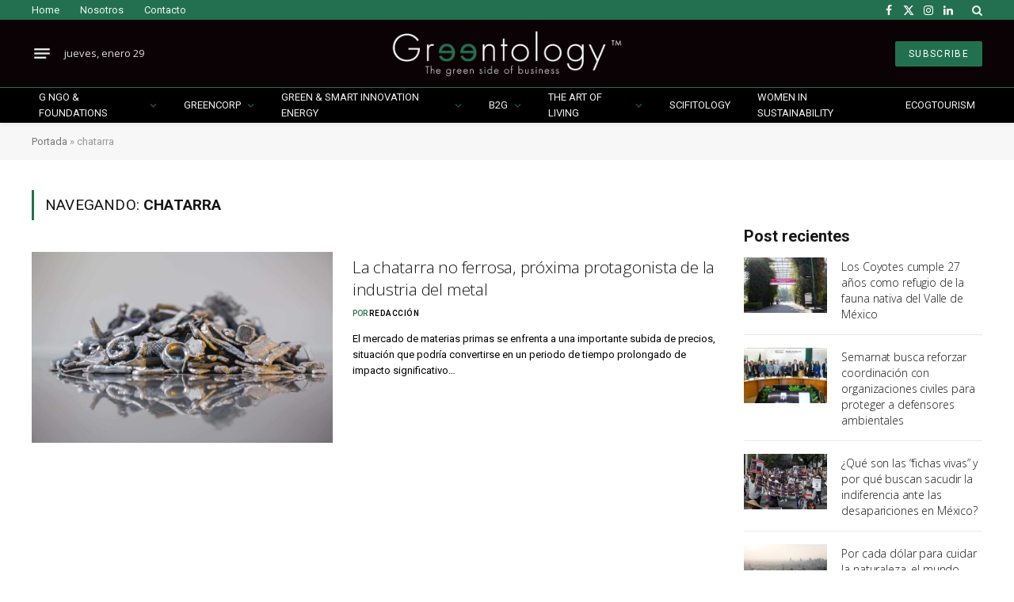

--- FILE ---
content_type: text/html; charset=UTF-8
request_url: https://greentology.life/tag/chatarra/
body_size: 30116
content:
<!DOCTYPE html>
<html lang="es" class="s-light site-s-light">

<head>

	<meta charset="UTF-8" />
	<meta name="viewport" content="width=device-width, initial-scale=1" />
	<meta name='robots' content='index, follow, max-image-preview:large, max-snippet:-1, max-video-preview:-1' />
    <link rel="preload" as="image" href="https://greentology.life/wp-content/uploads/2025/09/Greentology-edicion-no-41-septiembre-2025.gif">
    
	<!-- This site is optimized with the Yoast SEO Premium plugin v25.8 (Yoast SEO v25.9) - https://yoast.com/wordpress/plugins/seo/ -->
	<title>chatarra archivos - Greentology</title><link rel="preload" as="font" href="https://greentology.life/wp-content/themes/smart-mag/css/icons/fonts/ts-icons.woff2?v3.2" type="font/woff2" crossorigin="anonymous" />
	<link rel="canonical" href="https://greentology.life/tag/chatarra/" />
	<meta property="og:locale" content="es_ES" />
	<meta property="og:type" content="article" />
	<meta property="og:title" content="chatarra archivos" />
	<meta property="og:url" content="https://greentology.life/tag/chatarra/" />
	<meta property="og:site_name" content="Greentology" />
	<meta property="og:image" content="https://greentology.life/wp-content/uploads/2023/03/GREENTOLOGY-LOGO_home.png" />
	<meta property="og:image:width" content="405" />
	<meta property="og:image:height" content="200" />
	<meta property="og:image:type" content="image/png" />
	<meta name="twitter:card" content="summary_large_image" />
	<script type="application/ld+json" class="yoast-schema-graph">{"@context":"https://schema.org","@graph":[{"@type":"CollectionPage","@id":"https://greentology.life/tag/chatarra/","url":"https://greentology.life/tag/chatarra/","name":"chatarra archivos - Greentology","isPartOf":{"@id":"https://greentology.life/#website"},"primaryImageOfPage":{"@id":"https://greentology.life/tag/chatarra/#primaryimage"},"image":{"@id":"https://greentology.life/tag/chatarra/#primaryimage"},"thumbnailUrl":"https://greentology.life/wp-content/uploads/2022/05/chatarra01-min-scaled.jpg","breadcrumb":{"@id":"https://greentology.life/tag/chatarra/#breadcrumb"},"inLanguage":"es"},{"@type":"ImageObject","inLanguage":"es","@id":"https://greentology.life/tag/chatarra/#primaryimage","url":"https://greentology.life/wp-content/uploads/2022/05/chatarra01-min-scaled.jpg","contentUrl":"https://greentology.life/wp-content/uploads/2022/05/chatarra01-min-scaled.jpg","width":2560,"height":1707,"caption":"chatarra"},{"@type":"BreadcrumbList","@id":"https://greentology.life/tag/chatarra/#breadcrumb","itemListElement":[{"@type":"ListItem","position":1,"name":"Portada","item":"https://greentology.life/"},{"@type":"ListItem","position":2,"name":"chatarra"}]},{"@type":"WebSite","@id":"https://greentology.life/#website","url":"https://greentology.life/","name":"Greentology","description":"","potentialAction":[{"@type":"SearchAction","target":{"@type":"EntryPoint","urlTemplate":"https://greentology.life/?s={search_term_string}"},"query-input":{"@type":"PropertyValueSpecification","valueRequired":true,"valueName":"search_term_string"}}],"inLanguage":"es"}]}</script>
	<!-- / Yoast SEO Premium plugin. -->


<link rel='dns-prefetch' href='//www.googletagmanager.com' />
<link rel='dns-prefetch' href='//fonts.googleapis.com' />
<link rel="alternate" type="application/rss+xml" title="Greentology &raquo; Feed" href="https://greentology.life/feed/" />
<link rel="alternate" type="application/rss+xml" title="Greentology &raquo; Etiqueta chatarra del feed" href="https://greentology.life/tag/chatarra/feed/" />
<style id='wp-img-auto-sizes-contain-inline-css' type='text/css'>
img:is([sizes=auto i],[sizes^="auto," i]){contain-intrinsic-size:3000px 1500px}
/*# sourceURL=wp-img-auto-sizes-contain-inline-css */
</style>
<link rel='stylesheet' id='totalteam-fontawesome-css' href='https://greentology.life/wp-content/plugins/total-team-lite/assets/css/font-awesome/font-awesome.min.css?ver=6.9' type='text/css' media='all' />
<link rel='stylesheet' id='totalteam-frontend-style-css' href='https://greentology.life/wp-content/plugins/total-team-lite/assets/css/front-end.css?ver=1.1.1' type='text/css' media='all' />
<link rel='stylesheet' id='totalteam-slider-frontend-style-css' href='https://greentology.life/wp-content/plugins/total-team-lite/assets/css/jquery-ui.css?ver=1.1.1' type='text/css' media='all' />
<link rel='stylesheet' id='totalteam-animation-style-css' href='https://greentology.life/wp-content/plugins/total-team-lite/assets/css/animate.css?ver=1.1.1' type='text/css' media='all' />
<link rel='stylesheet' id='totalteam-slider-frontend-carousal-style-css' href='https://greentology.life/wp-content/plugins/total-team-lite/assets/css/owl.carousel.css?ver=1.1.1' type='text/css' media='all' />
<link rel='stylesheet' id='totalteam-slider-frontend-carousal-default-style-css' href='https://greentology.life/wp-content/plugins/total-team-lite/assets/css/owl.theme.default.min.css?ver=1.1.1' type='text/css' media='all' />
<link rel='stylesheet' id='totalteam-frontend-scrollbar-style-css' href='https://greentology.life/wp-content/plugins/total-team-lite/assets/css/jquery.mCustomScrollbar.css?ver=1.1.1' type='text/css' media='all' />
<link rel='stylesheet' id='totalteam-frontend-gallery-style-css' href='https://greentology.life/wp-content/plugins/total-team-lite/assets/css/colorbox.css?ver=1.1.1' type='text/css' media='all' />
<link rel='stylesheet' id='dashicons-css' href='https://greentology.life/wp-includes/css/dashicons.min.css?ver=6.9' type='text/css' media='all' />
<style id='wp-emoji-styles-inline-css' type='text/css'>

	img.wp-smiley, img.emoji {
		display: inline !important;
		border: none !important;
		box-shadow: none !important;
		height: 1em !important;
		width: 1em !important;
		margin: 0 0.07em !important;
		vertical-align: -0.1em !important;
		background: none !important;
		padding: 0 !important;
	}
/*# sourceURL=wp-emoji-styles-inline-css */
</style>
<link rel='stylesheet' id='wp-block-library-css' href='https://greentology.life/wp-includes/css/dist/block-library/style.min.css?ver=6.9' type='text/css' media='all' />
<style id='global-styles-inline-css' type='text/css'>
:root{--wp--preset--aspect-ratio--square: 1;--wp--preset--aspect-ratio--4-3: 4/3;--wp--preset--aspect-ratio--3-4: 3/4;--wp--preset--aspect-ratio--3-2: 3/2;--wp--preset--aspect-ratio--2-3: 2/3;--wp--preset--aspect-ratio--16-9: 16/9;--wp--preset--aspect-ratio--9-16: 9/16;--wp--preset--color--black: #000000;--wp--preset--color--cyan-bluish-gray: #abb8c3;--wp--preset--color--white: #ffffff;--wp--preset--color--pale-pink: #f78da7;--wp--preset--color--vivid-red: #cf2e2e;--wp--preset--color--luminous-vivid-orange: #ff6900;--wp--preset--color--luminous-vivid-amber: #fcb900;--wp--preset--color--light-green-cyan: #7bdcb5;--wp--preset--color--vivid-green-cyan: #00d084;--wp--preset--color--pale-cyan-blue: #8ed1fc;--wp--preset--color--vivid-cyan-blue: #0693e3;--wp--preset--color--vivid-purple: #9b51e0;--wp--preset--gradient--vivid-cyan-blue-to-vivid-purple: linear-gradient(135deg,rgb(6,147,227) 0%,rgb(155,81,224) 100%);--wp--preset--gradient--light-green-cyan-to-vivid-green-cyan: linear-gradient(135deg,rgb(122,220,180) 0%,rgb(0,208,130) 100%);--wp--preset--gradient--luminous-vivid-amber-to-luminous-vivid-orange: linear-gradient(135deg,rgb(252,185,0) 0%,rgb(255,105,0) 100%);--wp--preset--gradient--luminous-vivid-orange-to-vivid-red: linear-gradient(135deg,rgb(255,105,0) 0%,rgb(207,46,46) 100%);--wp--preset--gradient--very-light-gray-to-cyan-bluish-gray: linear-gradient(135deg,rgb(238,238,238) 0%,rgb(169,184,195) 100%);--wp--preset--gradient--cool-to-warm-spectrum: linear-gradient(135deg,rgb(74,234,220) 0%,rgb(151,120,209) 20%,rgb(207,42,186) 40%,rgb(238,44,130) 60%,rgb(251,105,98) 80%,rgb(254,248,76) 100%);--wp--preset--gradient--blush-light-purple: linear-gradient(135deg,rgb(255,206,236) 0%,rgb(152,150,240) 100%);--wp--preset--gradient--blush-bordeaux: linear-gradient(135deg,rgb(254,205,165) 0%,rgb(254,45,45) 50%,rgb(107,0,62) 100%);--wp--preset--gradient--luminous-dusk: linear-gradient(135deg,rgb(255,203,112) 0%,rgb(199,81,192) 50%,rgb(65,88,208) 100%);--wp--preset--gradient--pale-ocean: linear-gradient(135deg,rgb(255,245,203) 0%,rgb(182,227,212) 50%,rgb(51,167,181) 100%);--wp--preset--gradient--electric-grass: linear-gradient(135deg,rgb(202,248,128) 0%,rgb(113,206,126) 100%);--wp--preset--gradient--midnight: linear-gradient(135deg,rgb(2,3,129) 0%,rgb(40,116,252) 100%);--wp--preset--font-size--small: 13px;--wp--preset--font-size--medium: 20px;--wp--preset--font-size--large: 36px;--wp--preset--font-size--x-large: 42px;--wp--preset--spacing--20: 0.44rem;--wp--preset--spacing--30: 0.67rem;--wp--preset--spacing--40: 1rem;--wp--preset--spacing--50: 1.5rem;--wp--preset--spacing--60: 2.25rem;--wp--preset--spacing--70: 3.38rem;--wp--preset--spacing--80: 5.06rem;--wp--preset--shadow--natural: 6px 6px 9px rgba(0, 0, 0, 0.2);--wp--preset--shadow--deep: 12px 12px 50px rgba(0, 0, 0, 0.4);--wp--preset--shadow--sharp: 6px 6px 0px rgba(0, 0, 0, 0.2);--wp--preset--shadow--outlined: 6px 6px 0px -3px rgb(255, 255, 255), 6px 6px rgb(0, 0, 0);--wp--preset--shadow--crisp: 6px 6px 0px rgb(0, 0, 0);}:where(.is-layout-flex){gap: 0.5em;}:where(.is-layout-grid){gap: 0.5em;}body .is-layout-flex{display: flex;}.is-layout-flex{flex-wrap: wrap;align-items: center;}.is-layout-flex > :is(*, div){margin: 0;}body .is-layout-grid{display: grid;}.is-layout-grid > :is(*, div){margin: 0;}:where(.wp-block-columns.is-layout-flex){gap: 2em;}:where(.wp-block-columns.is-layout-grid){gap: 2em;}:where(.wp-block-post-template.is-layout-flex){gap: 1.25em;}:where(.wp-block-post-template.is-layout-grid){gap: 1.25em;}.has-black-color{color: var(--wp--preset--color--black) !important;}.has-cyan-bluish-gray-color{color: var(--wp--preset--color--cyan-bluish-gray) !important;}.has-white-color{color: var(--wp--preset--color--white) !important;}.has-pale-pink-color{color: var(--wp--preset--color--pale-pink) !important;}.has-vivid-red-color{color: var(--wp--preset--color--vivid-red) !important;}.has-luminous-vivid-orange-color{color: var(--wp--preset--color--luminous-vivid-orange) !important;}.has-luminous-vivid-amber-color{color: var(--wp--preset--color--luminous-vivid-amber) !important;}.has-light-green-cyan-color{color: var(--wp--preset--color--light-green-cyan) !important;}.has-vivid-green-cyan-color{color: var(--wp--preset--color--vivid-green-cyan) !important;}.has-pale-cyan-blue-color{color: var(--wp--preset--color--pale-cyan-blue) !important;}.has-vivid-cyan-blue-color{color: var(--wp--preset--color--vivid-cyan-blue) !important;}.has-vivid-purple-color{color: var(--wp--preset--color--vivid-purple) !important;}.has-black-background-color{background-color: var(--wp--preset--color--black) !important;}.has-cyan-bluish-gray-background-color{background-color: var(--wp--preset--color--cyan-bluish-gray) !important;}.has-white-background-color{background-color: var(--wp--preset--color--white) !important;}.has-pale-pink-background-color{background-color: var(--wp--preset--color--pale-pink) !important;}.has-vivid-red-background-color{background-color: var(--wp--preset--color--vivid-red) !important;}.has-luminous-vivid-orange-background-color{background-color: var(--wp--preset--color--luminous-vivid-orange) !important;}.has-luminous-vivid-amber-background-color{background-color: var(--wp--preset--color--luminous-vivid-amber) !important;}.has-light-green-cyan-background-color{background-color: var(--wp--preset--color--light-green-cyan) !important;}.has-vivid-green-cyan-background-color{background-color: var(--wp--preset--color--vivid-green-cyan) !important;}.has-pale-cyan-blue-background-color{background-color: var(--wp--preset--color--pale-cyan-blue) !important;}.has-vivid-cyan-blue-background-color{background-color: var(--wp--preset--color--vivid-cyan-blue) !important;}.has-vivid-purple-background-color{background-color: var(--wp--preset--color--vivid-purple) !important;}.has-black-border-color{border-color: var(--wp--preset--color--black) !important;}.has-cyan-bluish-gray-border-color{border-color: var(--wp--preset--color--cyan-bluish-gray) !important;}.has-white-border-color{border-color: var(--wp--preset--color--white) !important;}.has-pale-pink-border-color{border-color: var(--wp--preset--color--pale-pink) !important;}.has-vivid-red-border-color{border-color: var(--wp--preset--color--vivid-red) !important;}.has-luminous-vivid-orange-border-color{border-color: var(--wp--preset--color--luminous-vivid-orange) !important;}.has-luminous-vivid-amber-border-color{border-color: var(--wp--preset--color--luminous-vivid-amber) !important;}.has-light-green-cyan-border-color{border-color: var(--wp--preset--color--light-green-cyan) !important;}.has-vivid-green-cyan-border-color{border-color: var(--wp--preset--color--vivid-green-cyan) !important;}.has-pale-cyan-blue-border-color{border-color: var(--wp--preset--color--pale-cyan-blue) !important;}.has-vivid-cyan-blue-border-color{border-color: var(--wp--preset--color--vivid-cyan-blue) !important;}.has-vivid-purple-border-color{border-color: var(--wp--preset--color--vivid-purple) !important;}.has-vivid-cyan-blue-to-vivid-purple-gradient-background{background: var(--wp--preset--gradient--vivid-cyan-blue-to-vivid-purple) !important;}.has-light-green-cyan-to-vivid-green-cyan-gradient-background{background: var(--wp--preset--gradient--light-green-cyan-to-vivid-green-cyan) !important;}.has-luminous-vivid-amber-to-luminous-vivid-orange-gradient-background{background: var(--wp--preset--gradient--luminous-vivid-amber-to-luminous-vivid-orange) !important;}.has-luminous-vivid-orange-to-vivid-red-gradient-background{background: var(--wp--preset--gradient--luminous-vivid-orange-to-vivid-red) !important;}.has-very-light-gray-to-cyan-bluish-gray-gradient-background{background: var(--wp--preset--gradient--very-light-gray-to-cyan-bluish-gray) !important;}.has-cool-to-warm-spectrum-gradient-background{background: var(--wp--preset--gradient--cool-to-warm-spectrum) !important;}.has-blush-light-purple-gradient-background{background: var(--wp--preset--gradient--blush-light-purple) !important;}.has-blush-bordeaux-gradient-background{background: var(--wp--preset--gradient--blush-bordeaux) !important;}.has-luminous-dusk-gradient-background{background: var(--wp--preset--gradient--luminous-dusk) !important;}.has-pale-ocean-gradient-background{background: var(--wp--preset--gradient--pale-ocean) !important;}.has-electric-grass-gradient-background{background: var(--wp--preset--gradient--electric-grass) !important;}.has-midnight-gradient-background{background: var(--wp--preset--gradient--midnight) !important;}.has-small-font-size{font-size: var(--wp--preset--font-size--small) !important;}.has-medium-font-size{font-size: var(--wp--preset--font-size--medium) !important;}.has-large-font-size{font-size: var(--wp--preset--font-size--large) !important;}.has-x-large-font-size{font-size: var(--wp--preset--font-size--x-large) !important;}
/*# sourceURL=global-styles-inline-css */
</style>

<style id='classic-theme-styles-inline-css' type='text/css'>
/*! This file is auto-generated */
.wp-block-button__link{color:#fff;background-color:#32373c;border-radius:9999px;box-shadow:none;text-decoration:none;padding:calc(.667em + 2px) calc(1.333em + 2px);font-size:1.125em}.wp-block-file__button{background:#32373c;color:#fff;text-decoration:none}
/*# sourceURL=/wp-includes/css/classic-themes.min.css */
</style>
<link rel='stylesheet' id='elementor-icons-css' href='https://greentology.life/wp-content/plugins/elementor/assets/lib/eicons/css/elementor-icons.min.css?ver=5.43.0' type='text/css' media='all' />
<link rel='stylesheet' id='elementor-frontend-css' href='https://greentology.life/wp-content/plugins/elementor/assets/css/frontend.min.css?ver=3.31.4' type='text/css' media='all' />
<link rel='stylesheet' id='elementor-post-80334-css' href='https://greentology.life/wp-content/uploads/elementor/css/post-80334.css?ver=1768559408' type='text/css' media='all' />
<link rel='stylesheet' id='elementor-post-79055-css' href='https://greentology.life/wp-content/uploads/elementor/css/post-79055.css?ver=1768559408' type='text/css' media='all' />
<link rel='stylesheet' id='newsletter-css' href='https://greentology.life/wp-content/plugins/newsletter/style.css?ver=8.9.4' type='text/css' media='all' />
<link rel='stylesheet' id='smartmag-core-css' href='https://greentology.life/wp-content/themes/smart-mag/style.css?ver=10.3.0' type='text/css' media='all' />
<link crossorigin="anonymous" rel='stylesheet' id='smartmag-fonts-css' href='https://fonts.googleapis.com/css?family=Hind%3A400%2C500%2C600&#038;display=swap' type='text/css' media='all' />
<link rel='stylesheet' id='smartmag-magnific-popup-css' href='https://greentology.life/wp-content/themes/smart-mag/css/lightbox.css?ver=10.3.0' type='text/css' media='all' />
<link rel='stylesheet' id='font-awesome4-css' href='https://greentology.life/wp-content/themes/smart-mag/css/fontawesome/css/font-awesome.min.css?ver=10.3.0' type='text/css' media='all' />
<link rel='stylesheet' id='smartmag-icons-css' href='https://greentology.life/wp-content/themes/smart-mag/css/icons/icons.css?ver=10.3.0' type='text/css' media='all' />
<link rel='stylesheet' id='smartmag-skin-css' href='https://greentology.life/wp-content/themes/smart-mag/css/skin-trendy.css?ver=10.3.0' type='text/css' media='all' />
<style id='smartmag-skin-inline-css' type='text/css'>
:root { --c-main: #227050;
--c-main-rgb: 34,112,80;
--text-font: "Open Sans", system-ui, -apple-system, "Segoe UI", Arial, sans-serif;
--body-font: "Open Sans", system-ui, -apple-system, "Segoe UI", Arial, sans-serif;
--ui-font: "Roboto", system-ui, -apple-system, "Segoe UI", Arial, sans-serif;
--title-font: "Roboto", system-ui, -apple-system, "Segoe UI", Arial, sans-serif;
--h-font: "Roboto", system-ui, -apple-system, "Segoe UI", Arial, sans-serif;
--title-font: "Open Sans", system-ui, -apple-system, "Segoe UI", Arial, sans-serif;
--h-font: "Open Sans", system-ui, -apple-system, "Segoe UI", Arial, sans-serif;
--title-font: "Open Sans", system-ui, -apple-system, "Segoe UI", Arial, sans-serif;
--c-post-meta: var(--c-main);
--c-excerpts: #000000;
--excerpt-size: 13px;
--post-content-gaps: 1.3em; }
.s-dark body { background-color: #227050; }
.post-title:not(._) { font-weight: 300; letter-spacing: -0.01em; }
:root { --sidebar-width: 301px; }
.ts-row, .has-el-gap { --sidebar-c-width: calc(var(--sidebar-width) + var(--grid-gutter-h) + var(--sidebar-c-pad)); }
:root { --sidebar-pad: 18px; --sidebar-sep-pad: 18px; }
.smart-head-main { --c-shadow: rgba(0,0,0,0.05); }
.smart-head-main .smart-head-top { --head-h: 25px; background-color: #227050; }
.smart-head-main .smart-head-mid { --head-h: 85px; background-color: #0a0204; }
.smart-head-main .smart-head-bot { --head-h: 45px; border-top-width: 1px; border-top-color: #227050; }
.smart-head-main .smart-head-bot > .inner { padding-top: 1px; padding-bottom: 1px; padding-left: 1px; padding-right: 1px; }
.navigation-main .menu > li > a { font-size: 10px; font-weight: normal; text-transform: uppercase; letter-spacing: 0.14em; }
.navigation-main .menu > li li a { font-size: 10px; }
.mega-menu .post-title a:hover { color: var(--c-nav-drop-hov); }
.s-light .navigation { --c-nav-blip: #353535; }
.s-dark .navigation { --c-nav-blip: #227050; --c-nav-drop-bg: #000000; }
.s-dark .smart-head-mobile .smart-head-mid,
.smart-head-mobile .s-dark.smart-head-mid { background-color: #0a0204; }
.smart-head-mobile .smart-head-bot { --head-h: 40px; background-color: #0a0204; }
.s-dark .off-canvas, .off-canvas.s-dark { background-color: #0a0204; }
.navigation-small { margin-left: calc(-1 * var(--nav-items-space)); }
.s-dark .navigation-small { --c-nav: rgba(255,255,255,0.92); --c-nav-hov: #fff; }
.navigation-scroll .menu > li > a { font-size: 13px; font-weight: normal; letter-spacing: 0.14em; }
.smart-head .navigation-scroll { --nav-items-space: 12px; }
.smart-head-main .spc-social { --c-spc-social: #fff; --c-spc-social-hov: #f2f2f2; }
.smart-head-main .search-icon:hover { color: #f2f2f2; }
.smart-head-mobile { --search-icon-size: 19px; }
.smart-head-mobile .search-icon { --item-mr: 11px; }
.smart-head-main .scheme-switcher a:hover { color: #f2f2f2; }
.smart-head-main .offcanvas-toggle { transform: scale(0.75); }
.s-dark .smart-head-mobile .offcanvas-toggle,
.smart-head-mobile .s-dark .offcanvas-toggle { --c-hamburger: rgba(255,255,255,0.85); }
.smart-head-mobile .hamburger-icon { --line-weight: 2px; }
.smart-head .ts-button1 { font-weight: normal; letter-spacing: 0.11em; height: 32px; line-height: 32px; }
.post-meta { font-family: var(--ui-font); }
.post-meta .meta-item, .post-meta .text-in { font-size: 10px; font-weight: 500; text-transform: uppercase; }
.post-meta .text-in, .post-meta .post-cat > a { font-size: 11px; }
.post-meta .post-cat > a { font-weight: 600; text-transform: uppercase; }
.s-light .block-wrap.s-dark { --c-post-meta: var(--c-contrast-450); }
.post-meta .post-author > a { color: #000000; }
.s-dark .post-meta .post-author > a { color: #ffffff; }
.post-meta .post-cat > a { color: var(--c-main); }
.s-dark .post-meta .post-cat > a { color: #ffffff; }
.l-post .excerpt { font-family: var(--ui-font); }
.l-post .excerpt { font-weight: normal; }
.cat-labels .category { font-family: var(--ui-font); font-size: 11px; font-weight: 600; text-transform: uppercase; letter-spacing: 0.08em; color: #ffffff; border-radius: 0px; padding-top: 2px; padding-left: 10px; }
.block-head-b .heading { font-family: var(--ui-font); font-size: 20px; font-weight: bold; text-transform: initial; }
.block-head-b { --space-below: 15px; }
.block-head-c { --line-weight: 3px; }
.block-head-h { --border-weight: 1px; }
.block-head-i { --space-below: 22px; --line-weight: 5px; }
.load-button { color: #000000; background-color: #ffffff; padding-top: 15px; padding-bottom: 15px; width: 400px; }
.loop-grid .ratio-is-custom { padding-bottom: calc(100% / 1.68); }
.loop-grid-base .post-title { font-size: 17px; }
.loop-grid-sm .post-title { font-size: 16px; }
.has-nums .l-post { --num-font: var(--body-font); }
.has-nums-a .l-post .post-title:before,
.has-nums-b .l-post .content:before { font-size: 26px; }
.has-nums:not(.has-nums-c) { --num-color: var(--c-main); }
.has-nums-a .l-post .post-title:before,
.has-nums-b .l-post .content:before { content: counter(ts-loop) "."; }
.loop-list .ratio-is-custom { padding-bottom: calc(100% / 1.575); }
.list-post { --list-p-media-width: 44%; --list-p-media-max-width: 85%; }
.list-post .media:not(i) { --list-p-media-max-width: 44%; }
.loop-small .post-title { font-size: 14px; }
.loop-small .media { width: 35%; max-width: 50%; }
.loop-small .media:not(i) { max-width: 122px; }
.single .featured .ratio-is-custom { padding-bottom: calc(100% / 1.8); }
.post-meta-single .meta-item, .post-meta-single .text-in { font-size: 11px; }
.entry-content { font-size: 17px; letter-spacing: -0.005em; }
.site-s-light .entry-content { color: #0c0c0c; }
:where(.entry-content) a { text-decoration: underline; text-underline-offset: 4px; text-decoration-thickness: 2px; }
.entry-content p { --post-content-gaps: 1.3em; }
.post-share-float .service { width: 42px; height: 38px; margin-bottom: 7px; border-radius: 3px; }
.s-head-large .sub-title { font-size: 18px; letter-spacing: -0.01em; }
.s-post-large .post-content-wrap { display: grid; grid-template-columns: minmax(0, 1fr); }
.s-post-large .entry-content { max-width: min(100%, calc(720px + var(--p-spacious-pad)*2)); justify-self: center; }
@media (min-width: 1200px) { .has-nums-c .l-post .post-title:before,
.has-nums-c .l-post .content:before { font-size: 17px; }
.s-head-large .post-title { font-size: 39px; } }
@media (min-width: 941px) and (max-width: 1200px) { .ts-row, .has-el-gap { --sidebar-c-width: calc(var(--sidebar-width) + var(--grid-gutter-h) + var(--sidebar-c-pad)); }
.navigation-main .menu > li > a { font-size: calc(10px + (10px - 10px) * .7); } }
@media (min-width: 768px) and (max-width: 940px) { .ts-contain, .main { padding-left: 35px; padding-right: 35px; }
.layout-boxed-inner { --wrap-padding: 35px; }
:root { --wrap-padding: 35px; } }
@media (max-width: 767px) { .ts-contain, .main { padding-left: 25px; padding-right: 25px; }
.layout-boxed-inner { --wrap-padding: 25px; }
:root { --wrap-padding: 25px; } }


/*# sourceURL=smartmag-skin-inline-css */
</style>
<link rel='stylesheet' id='smart-mag-child-css' href='https://greentology.life/wp-content/themes/smart-mag-child/style.css?ver=1.0' type='text/css' media='all' />
<link crossorigin="anonymous" rel='stylesheet' id='smartmag-gfonts-custom-css' href='https://fonts.googleapis.com/css?family=Open+Sans%3A400%2C500%2C600%2C700%2C300%7CRoboto%3A400%2C500%2C600%2C700%2Cnormal%2Cbold&#038;display=swap' type='text/css' media='all' />
<script type="text/javascript" id="real3d-flipbook-global-js-extra">
/* <![CDATA[ */
var flipbookOptions_global = {"pages":[],"pdfUrl":"","printPdfUrl":"","tableOfContent":[],"id":"","bookId":"","date":"","lightboxThumbnailUrl":"","mode":"normal","viewMode":"webgl","pageTextureSize":"3000","pageTextureSizeSmall":"1500","pageTextureSizeMobile":"","pageTextureSizeMobileSmall":"1000","minPixelRatio":"1","pdfTextLayer":"true","zoomMin":"0.9","zoomStep":"2","zoomSize":"","zoomReset":"false","doubleClickZoom":"true","pageDrag":"true","singlePageMode":"false","pageFlipDuration":"1","sound":"true","startPage":"1","pageNumberOffset":"0","deeplinking":{"enabled":"false","prefix":""},"responsiveView":"true","responsiveViewTreshold":"768","responsiveViewRatio":"1","cover":"true","backCover":"true","scaleCover":"false","pageCaptions":"false","height":"400","responsiveHeight":"true","containerRatio":"","thumbnailsOnStart":"false","contentOnStart":"false","searchOnStart":"","searchResultsThumbs":"false","tableOfContentCloseOnClick":"true","thumbsCloseOnClick":"true","autoplayOnStart":"false","autoplayInterval":"3000","autoplayLoop":"true","autoplayStartPage":"1","rightToLeft":"false","pageWidth":"","pageHeight":"","thumbSize":"130","logoImg":"","logoUrl":"","logoUrlTarget":"","logoCSS":"position:absolute;left:0;top:0;","menuSelector":"","zIndex":"auto","preloaderText":"","googleAnalyticsTrackingCode":"","pdfBrowserViewerIfIE":"false","modeMobile":"","viewModeMobile":"","aspectMobile":"","aspectRatioMobile":"0.71","singlePageModeIfMobile":"false","logoHideOnMobile":"false","mobile":{"thumbnailsOnStart":"false","contentOnStart":"false","pagesInMemory":"6","bitmapResizeHeight":"","bitmapResizeQuality":"","currentPage":{"enabled":"false"},"pdfUrl":""},"lightboxCssClass":"","lightboxLink":"","lightboxLinkNewWindow":"true","lightboxBackground":"rgb(81, 85, 88)","lightboxBackgroundPattern":"","lightboxBackgroundImage":"","lightboxContainerCSS":"display:inline-block;padding:10px;","lightboxThumbnailHeight":"300","lightboxThumbnailUrlCSS":"display:block;","lightboxThumbnailInfo":"false","lightboxThumbnailInfoText":"","lightboxThumbnailInfoCSS":"top: 0;  width: 100%; height: 100%; font-size: 16px; color: #000; background: rgba(255,255,255,.8); ","showTitle":"false","showDate":"false","hideThumbnail":"false","lightboxText":"","lightboxTextCSS":"display:block;","lightboxTextPosition":"top","lightBoxOpened":"false","lightBoxFullscreen":"false","lightboxStartPage":"","lightboxMarginV":"0","lightboxMarginH":"0","lights":"true","lightPositionX":"0","lightPositionY":"150","lightPositionZ":"1400","lightIntensity":"0.6","shadows":"true","shadowMapSize":"2048","shadowOpacity":"0.2","shadowDistance":"15","pageHardness":"2","coverHardness":"2","pageRoughness":"1","pageMetalness":"0","pageSegmentsW":"6","pageSegmentsH":"1","pagesInMemory":"20","bitmapResizeHeight":"","bitmapResizeQuality":"","pageMiddleShadowSize":"4","pageMiddleShadowColorL":"#7F7F7F","pageMiddleShadowColorR":"#AAAAAA","antialias":"false","pan":"0","tilt":"0","rotateCameraOnMouseDrag":"true","panMax":"20","panMin":"-20","tiltMax":"0","tiltMin":"0","currentPage":{"enabled":"true","title":"Current page","hAlign":"left","vAlign":"top"},"btnAutoplay":{"enabled":"true","title":"Autoplay"},"btnNext":{"enabled":"true","title":"Next Page"},"btnLast":{"enabled":"false","title":"Last Page"},"btnPrev":{"enabled":"true","title":"Previous Page"},"btnFirst":{"enabled":"false","title":"First Page"},"btnZoomIn":{"enabled":"true","title":"Zoom in"},"btnZoomOut":{"enabled":"true","title":"Zoom out"},"btnToc":{"enabled":"true","title":"Table of Contents"},"btnThumbs":{"enabled":"true","title":"Pages"},"btnShare":{"enabled":"true","title":"Share"},"btnNotes":{"enabled":"false","title":"Notes"},"btnDownloadPages":{"enabled":"false","url":"","title":"Download pages"},"btnDownloadPdf":{"enabled":"true","url":"","title":"Download PDF","forceDownload":"true","openInNewWindow":"true"},"btnSound":{"enabled":"true","title":"Sound"},"btnExpand":{"enabled":"true","title":"Toggle fullscreen"},"btnSingle":{"enabled":"true","title":"Toggle single page"},"btnSearch":{"enabled":"false","title":"Search"},"search":{"enabled":"false","title":"Search"},"btnBookmark":{"enabled":"false","title":"Bookmark"},"btnPrint":{"enabled":"true","title":"Print"},"btnTools":{"enabled":"true","title":"Tools"},"btnClose":{"enabled":"true","title":"Close"},"whatsapp":{"enabled":"true"},"twitter":{"enabled":"true"},"facebook":{"enabled":"true"},"pinterest":{"enabled":"true"},"email":{"enabled":"true"},"linkedin":{"enabled":"true"},"digg":{"enabled":"false"},"reddit":{"enabled":"false"},"shareUrl":"","shareTitle":"","shareImage":"","layout":"1","icons":"FontAwesome","skin":"light","useFontAwesome5":"true","sideNavigationButtons":"true","menuNavigationButtons":"false","backgroundColor":"rgb(81, 85, 88)","backgroundPattern":"","backgroundImage":"","backgroundTransparent":"false","menuBackground":"","menuShadow":"","menuMargin":"0","menuPadding":"0","menuOverBook":"false","menuFloating":"false","menuTransparent":"false","menu2Background":"","menu2Shadow":"","menu2Margin":"0","menu2Padding":"0","menu2OverBook":"true","menu2Floating":"false","menu2Transparent":"true","skinColor":"","skinBackground":"","hideMenu":"false","menuAlignHorizontal":"center","btnColor":"","btnColorHover":"","btnBackground":"none","btnRadius":"0","btnMargin":"0","btnSize":"18","btnPaddingV":"10","btnPaddingH":"10","btnShadow":"","btnTextShadow":"","btnBorder":"","arrowColor":"#fff","arrowColorHover":"#fff","arrowBackground":"rgba(0,0,0,0)","arrowBackgroundHover":"rgba(0, 0, 0, .15)","arrowRadius":"4","arrowMargin":"4","arrowSize":"40","arrowPadding":"10","arrowTextShadow":"0px 0px 1px rgba(0, 0, 0, 1)","arrowBorder":"","closeBtnColorHover":"#FFF","closeBtnBackground":"rgba(0,0,0,.4)","closeBtnRadius":"0","closeBtnMargin":"0","closeBtnSize":"20","closeBtnPadding":"5","closeBtnTextShadow":"","closeBtnBorder":"","floatingBtnColor":"","floatingBtnColorHover":"","floatingBtnBackground":"","floatingBtnBackgroundHover":"","floatingBtnRadius":"","floatingBtnMargin":"","floatingBtnSize":"","floatingBtnPadding":"","floatingBtnShadow":"","floatingBtnTextShadow":"","floatingBtnBorder":"","currentPageMarginV":"5","currentPageMarginH":"5","arrowsAlwaysEnabledForNavigation":"true","arrowsDisabledNotFullscreen":"true","touchSwipeEnabled":"true","fitToWidth":"false","rightClickEnabled":"true","linkColor":"rgba(0, 0, 0, 0)","linkColorHover":"rgba(255, 255, 0, 1)","linkOpacity":"0.4","linkTarget":"_blank","pdfAutoLinks":"false","disableRange":"false","strings":{"print":"Print","printLeftPage":"Print left page","printRightPage":"Print right page","printCurrentPage":"Print current page","printAllPages":"Print all pages","download":"Download","downloadLeftPage":"Download left page","downloadRightPage":"Download right page","downloadCurrentPage":"Download current page","downloadAllPages":"Download all pages","bookmarks":"Bookmarks","bookmarkLeftPage":"Bookmark left page","bookmarkRightPage":"Bookmark right page","bookmarkCurrentPage":"Bookmark current page","search":"Search","findInDocument":"Find in document","pagesFoundContaining":"pages found containing","noMatches":"No matches","matchesFound":"matches found","page":"Page","matches":"matches","thumbnails":"Thumbnails","tableOfContent":"Table of Contents","share":"Share","pressEscToClose":"Press ESC to close","password":"Password","addNote":"Add note","typeInYourNote":"Type in your note..."},"access":"free","backgroundMusic":"","cornerCurl":"false","pdfTools":{"pageHeight":1500,"thumbHeight":200,"quality":0.8,"textLayer":"true","autoConvert":"true"},"slug":"","convertPDFLinks":"true","convertPDFLinksWithClass":"","convertPDFLinksWithoutClass":"","overridePDFEmbedder":"true","overrideDflip":"true","overrideWonderPDFEmbed":"true","override3DFlipBook":"true","overridePDFjsViewer":"true","resumeReading":"false","previewPages":"","previewMode":""};
//# sourceURL=real3d-flipbook-global-js-extra
/* ]]> */
</script>
<script type="text/javascript" src="https://greentology.life/wp-includes/js/jquery/jquery.min.js?ver=3.7.1" id="jquery-core-js"></script>
<script type="text/javascript" src="https://greentology.life/wp-includes/js/jquery/jquery-migrate.min.js?ver=3.4.1" id="jquery-migrate-js"></script>
<script type="text/javascript" src="https://greentology.life/wp-includes/js/jquery/ui/core.min.js?ver=1.13.3" id="jquery-ui-core-js"></script>
<script type="text/javascript" src="https://greentology.life/wp-includes/js/jquery/ui/mouse.min.js?ver=1.13.3" id="jquery-ui-mouse-js"></script>
<script type="text/javascript" src="https://greentology.life/wp-includes/js/jquery/ui/slider.min.js?ver=1.13.3" id="jquery-ui-slider-js"></script>
<script type="text/javascript" id="totalteam-frontend-script-js-extra">
/* <![CDATA[ */
var totalteam_frontend_js_params = {"ajax_url":"https://greentology.life/wp-admin/admin-ajax.php","ajax_nonce":"4e68cc51fa"};
var totalteam_frontend_js_params = {"ajax_url":"https://greentology.life/wp-admin/admin-ajax.php","ajax_nonce":"4e68cc51fa"};
//# sourceURL=totalteam-frontend-script-js-extra
/* ]]> */
</script>
<script type="text/javascript" src="https://greentology.life/wp-content/plugins/total-team-lite/assets/js/frontend.js?ver=1.1.1" id="totalteam-frontend-script-js"></script>
<script type="text/javascript" src="https://greentology.life/wp-content/plugins/total-team-lite/assets/js/simple-skillbar.js?ver=1.1.1" id="totalteam-bar-style-frontend-jquery-js"></script>
<script type="text/javascript" src="https://greentology.life/wp-content/plugins/total-team-lite/assets/js/owl.carousel.js?ver=1.1.1" id="totalteam-frontend-caraousal-js"></script>
<script type="text/javascript" src="https://greentology.life/wp-content/plugins/total-team-lite/assets/js/owl.animate.js?ver=1.1.1" id="totalteam-bar-style-frontend-animate-caraousal-js"></script>
<script type="text/javascript" src="https://greentology.life/wp-content/plugins/total-team-lite/assets/js/owl.autoplay.js?ver=1.1.1" id="totalteam-bar-style-frontend-autoplay-caraousal-js"></script>
<script type="text/javascript" src="https://greentology.life/wp-content/plugins/total-team-lite/assets/js/owl.navigation.js?ver=1.1.1" id="totalteam-bar-style-frontend-navigation-caraousal-js"></script>
<script type="text/javascript" src="https://greentology.life/wp-content/plugins/total-team-lite/assets/js/jquery.mCustomScrollbar.concat.min.js?ver=1.1.1" id="totalteam-frontend-custom-scrollbar-js"></script>
<script type="text/javascript" id="totalteam-frontend-custom-gallery-js-extra">
/* <![CDATA[ */
var totalteam_frontend_colorbox_params = {"current":"image {current} of {total}","previous":"previous","next":"next","close":"close","xhrError":"This content failed to load.","imgError":"This image failed to load."};
var totalteam_frontend_colorbox_params = {"current":"image {current} of {total}","previous":"previous","next":"next","close":"close","xhrError":"This content failed to load.","imgError":"This image failed to load."};
//# sourceURL=totalteam-frontend-custom-gallery-js-extra
/* ]]> */
</script>
<script type="text/javascript" src="https://greentology.life/wp-content/plugins/total-team-lite/assets/js/jquery.colorbox.js?ver=1.1.1" id="totalteam-frontend-custom-gallery-js"></script>
<script type="text/javascript" id="smartmag-lazy-inline-js-after">
/* <![CDATA[ */
/**
 * @copyright ThemeSphere
 * @preserve
 */
var BunyadLazy={};BunyadLazy.load=function(){function a(e,n){var t={};e.dataset.bgset&&e.dataset.sizes?(t.sizes=e.dataset.sizes,t.srcset=e.dataset.bgset):t.src=e.dataset.bgsrc,function(t){var a=t.dataset.ratio;if(0<a){const e=t.parentElement;if(e.classList.contains("media-ratio")){const n=e.style;n.getPropertyValue("--a-ratio")||(n.paddingBottom=100/a+"%")}}}(e);var a,o=document.createElement("img");for(a in o.onload=function(){var t="url('"+(o.currentSrc||o.src)+"')",a=e.style;a.backgroundImage!==t&&requestAnimationFrame(()=>{a.backgroundImage=t,n&&n()}),o.onload=null,o.onerror=null,o=null},o.onerror=o.onload,t)o.setAttribute(a,t[a]);o&&o.complete&&0<o.naturalWidth&&o.onload&&o.onload()}function e(t){t.dataset.loaded||a(t,()=>{document.dispatchEvent(new Event("lazyloaded")),t.dataset.loaded=1})}function n(t){"complete"===document.readyState?t():window.addEventListener("load",t)}return{initEarly:function(){var t,a=()=>{document.querySelectorAll(".img.bg-cover:not(.lazyload)").forEach(e)};"complete"!==document.readyState?(t=setInterval(a,150),n(()=>{a(),clearInterval(t)})):a()},callOnLoad:n,initBgImages:function(t){t&&n(()=>{document.querySelectorAll(".img.bg-cover").forEach(e)})},bgLoad:a}}(),BunyadLazy.load.initEarly();
//# sourceURL=smartmag-lazy-inline-js-after
/* ]]> */
</script>

<!-- Fragmento de código de la etiqueta de Google (gtag.js) añadida por Site Kit -->
<!-- Fragmento de código de Google Analytics añadido por Site Kit -->
<script type="text/javascript" src="https://www.googletagmanager.com/gtag/js?id=GT-MJMDDSZ" id="google_gtagjs-js" async></script>
<script type="text/javascript" id="google_gtagjs-js-after">
/* <![CDATA[ */
window.dataLayer = window.dataLayer || [];function gtag(){dataLayer.push(arguments);}
gtag("set","linker",{"domains":["greentology.life"]});
gtag("js", new Date());
gtag("set", "developer_id.dZTNiMT", true);
gtag("config", "GT-MJMDDSZ");
 window._googlesitekit = window._googlesitekit || {}; window._googlesitekit.throttledEvents = []; window._googlesitekit.gtagEvent = (name, data) => { var key = JSON.stringify( { name, data } ); if ( !! window._googlesitekit.throttledEvents[ key ] ) { return; } window._googlesitekit.throttledEvents[ key ] = true; setTimeout( () => { delete window._googlesitekit.throttledEvents[ key ]; }, 5 ); gtag( "event", name, { ...data, event_source: "site-kit" } ); }; 
//# sourceURL=google_gtagjs-js-after
/* ]]> */
</script>
<link rel="https://api.w.org/" href="https://greentology.life/wp-json/" /><link rel="alternate" title="JSON" type="application/json" href="https://greentology.life/wp-json/wp/v2/tags/4478" /><link rel="EditURI" type="application/rsd+xml" title="RSD" href="https://greentology.life/xmlrpc.php?rsd" />
<meta name="generator" content="WordPress 6.9" />
<meta name="generator" content="Site Kit by Google 1.161.0" />
		<script>
		var BunyadSchemeKey = 'bunyad-scheme';
		(() => {
			const d = document.documentElement;
			const c = d.classList;
			var scheme = localStorage.getItem(BunyadSchemeKey);
			
			if (scheme) {
				d.dataset.origClass = c;
				scheme === 'dark' ? c.remove('s-light', 'site-s-light') : c.remove('s-dark', 'site-s-dark');
				c.add('site-s-' + scheme, 's-' + scheme);
			}
		})();
		</script>
		<meta name="theme-color" content="#227050" /><meta name="generator" content="Elementor 3.31.4; features: additional_custom_breakpoints, e_element_cache; settings: css_print_method-external, google_font-enabled, font_display-auto">
			<style>
				.e-con.e-parent:nth-of-type(n+4):not(.e-lazyloaded):not(.e-no-lazyload),
				.e-con.e-parent:nth-of-type(n+4):not(.e-lazyloaded):not(.e-no-lazyload) * {
					background-image: none !important;
				}
				@media screen and (max-height: 1024px) {
					.e-con.e-parent:nth-of-type(n+3):not(.e-lazyloaded):not(.e-no-lazyload),
					.e-con.e-parent:nth-of-type(n+3):not(.e-lazyloaded):not(.e-no-lazyload) * {
						background-image: none !important;
					}
				}
				@media screen and (max-height: 640px) {
					.e-con.e-parent:nth-of-type(n+2):not(.e-lazyloaded):not(.e-no-lazyload),
					.e-con.e-parent:nth-of-type(n+2):not(.e-lazyloaded):not(.e-no-lazyload) * {
						background-image: none !important;
					}
				}
			</style>
			<!-- There is no amphtml version available for this URL. --><link rel="icon" href="https://greentology.life/wp-content/uploads/2021/07/cropped-GT-icon-32x32.png" sizes="32x32" />
<link rel="icon" href="https://greentology.life/wp-content/uploads/2021/07/cropped-GT-icon-192x192.png" sizes="192x192" />
<link rel="apple-touch-icon" href="https://greentology.life/wp-content/uploads/2021/07/cropped-GT-icon-180x180.png" />
<meta name="msapplication-TileImage" content="https://greentology.life/wp-content/uploads/2021/07/cropped-GT-icon-270x270.png" />
		<style type="text/css" id="wp-custom-css">
			.navigation-main .menu > li > a
 {
    font-size: 13px !important;
    letter-spacing: 0.001em !important;
}
.smart-head .items-center:not(.empty)
 {
    padding-left: 1px !important;
    padding-right: 1px !important;
}		</style>
		

<link rel='stylesheet' id='widget-image-css' href='https://greentology.life/wp-content/plugins/elementor/assets/css/widget-image.min.css?ver=3.31.4' type='text/css' media='all' />
<link rel='stylesheet' id='widget-divider-css' href='https://greentology.life/wp-content/plugins/elementor/assets/css/widget-divider.min.css?ver=3.31.4' type='text/css' media='all' />
</head>

<body class="archive tag tag-chatarra tag-4478 wp-theme-smart-mag wp-child-theme-smart-mag-child right-sidebar has-lb has-lb-sm ts-img-hov-fade layout-normal elementor-default elementor-kit-80334">



<div class="main-wrap">

	
<div class="off-canvas-backdrop"></div>
<div class="mobile-menu-container off-canvas s-dark" id="off-canvas">

	<div class="off-canvas-head">
		<a href="#" class="close">
			<span class="visuallyhidden">Close Menu</span>
			<i class="tsi tsi-times"></i>
		</a>

		<div class="ts-logo">
					</div>
	</div>

	<div class="off-canvas-content">

					<ul class="mobile-menu"></ul>
		
		
		
		<div class="spc-social-block spc-social spc-social-b smart-head-social">
		
			
				<a href="https://www.facebook.com/greentology.life/" class="link service s-facebook" target="_blank" rel="nofollow noopener">
					<i class="icon tsi tsi-facebook"></i>					<span class="visuallyhidden">Facebook</span>
				</a>
									
			
				<a href="https://x.com/_greentology_" class="link service s-twitter" target="_blank" rel="nofollow noopener">
					<i class="icon tsi tsi-twitter"></i>					<span class="visuallyhidden">X (Twitter)</span>
				</a>
									
			
				<a href="https://www.instagram.com/p/DA_aLc7RBJY/" class="link service s-instagram" target="_blank" rel="nofollow noopener">
					<i class="icon tsi tsi-instagram"></i>					<span class="visuallyhidden">Instagram</span>
				</a>
									
			
		</div>

		
	</div>

</div>
<div class="smart-head smart-head-a smart-head-main" id="smart-head" data-sticky="bot" data-sticky-type="smart" data-sticky-full>
	
	<div class="smart-head-row smart-head-top s-dark smart-head-row-full">

		<div class="inner wrap">

							
				<div class="items items-left ">
					<div class="nav-wrap">
		<nav class="navigation navigation-small nav-hov-a">
			<ul id="menu-top-menu" class="menu"><li id="menu-item-1804" class="menu-item menu-item-type-custom menu-item-object-custom menu-item-home menu-item-1804"><a href="https://greentology.life">Home</a></li>
<li id="menu-item-1805" class="menu-item menu-item-type-custom menu-item-object-custom menu-item-1805"><a href="https://greentology.life/quienes-somos/">Nosotros</a></li>
<li id="menu-item-1806" class="menu-item menu-item-type-custom menu-item-object-custom menu-item-1806"><a href="https://greentology.life/contacto-gt/">Contacto</a></li>
</ul>		</nav>
	</div>
				</div>

							
				<div class="items items-center empty">
								</div>

							
				<div class="items items-right ">
				
		<div class="spc-social-block spc-social spc-social-a smart-head-social">
		
			
				<a href="https://www.facebook.com/greentology.life/" class="link service s-facebook" target="_blank" rel="nofollow noopener">
					<i class="icon tsi tsi-facebook"></i>					<span class="visuallyhidden">Facebook</span>
				</a>
									
			
				<a href="https://x.com/_greentology_" class="link service s-twitter" target="_blank" rel="nofollow noopener">
					<i class="icon tsi tsi-twitter"></i>					<span class="visuallyhidden">X (Twitter)</span>
				</a>
									
			
				<a href="https://www.instagram.com/p/DA_aLc7RBJY/" class="link service s-instagram" target="_blank" rel="nofollow noopener">
					<i class="icon tsi tsi-instagram"></i>					<span class="visuallyhidden">Instagram</span>
				</a>
									
			
				<a href="https://www.linkedin.com/company/greentology/" class="link service s-linkedin" target="_blank" rel="nofollow noopener">
					<i class="icon tsi tsi-linkedin"></i>					<span class="visuallyhidden">LinkedIn</span>
				</a>
									
			
		</div>

		

	<a href="#" class="search-icon has-icon-only is-icon" title="Search">
		<i class="tsi tsi-search"></i>
	</a>

				</div>

						
		</div>
	</div>

	
	<div class="smart-head-row smart-head-mid smart-head-row-3 s-dark smart-head-row-full">

		<div class="inner wrap">

							
				<div class="items items-left ">
				
<button class="offcanvas-toggle has-icon" type="button" aria-label="Menu">
	<span class="hamburger-icon hamburger-icon-a">
		<span class="inner"></span>
	</span>
</button>
<span class="h-date">
	jueves, enero 29</span>				</div>

							
				<div class="items items-center ">
					<a href="https://greentology.life/" title="Greentology" rel="home" class="logo-link ts-logo logo-is-image">
		<span>
			
				
					<img fetchpriority="high" src="https://greentology.life/wp-content/uploads/2025/09/GREENTOLOGY-LOGO_NT-1.png" class="logo-image logo-image-dark" alt="Greentology" width="700" height="148"/><img src="https://greentology.life/wp-content/uploads/2023/01/Logo-Greentology_2.png" class="logo-image" alt="Greentology" srcset="https://greentology.life/wp-content/uploads/2023/01/Logo-Greentology_2.png ,https://smartmag.theme-sphere.com/national-press/wp-content/uploads/sites/55/2024/07/logo-NationalPress-01@2x.png 2x" width="200" height="46"/>
									 
					</span>
	</a>				</div>

							
				<div class="items items-right ">
				
	<a href="#" class="ts-button ts-button-a ts-button1">
		SUBSCRIBE	</a>
				</div>

						
		</div>
	</div>

	
	<div class="smart-head-row smart-head-bot smart-head-row-3 s-dark has-center-nav smart-head-row-full">

		<div class="inner full">

							
				<div class="items items-left empty">
								</div>

							
				<div class="items items-center ">
					<div class="nav-wrap">
		<nav class="navigation navigation-main nav-hov-a">
			<ul id="menu-greentology" class="menu"><li id="menu-item-48064" class="menu-item menu-item-type-taxonomy menu-item-object-category menu-item-has-children menu-cat-672 menu-item-has-children item-mega-menu menu-item-48064"><a href="https://greentology.life/category/gt-ngo-foundations/">G NGO &amp; Foundations</a>
<div class="sub-menu mega-menu mega-menu-a wrap">

		
	<div class="column sub-cats">
		
		<ol class="sub-nav">
							
				<li class="menu-item menu-item-type-taxonomy menu-item-object-category menu-cat-676 menu-item-48314"><a href="https://greentology.life/category/fundacion-honoris-causa-internacional/">Fundación Honoris Causa Internacional</a></li>
				
							
				<li class="menu-item menu-item-type-taxonomy menu-item-object-category menu-cat-2751 menu-item-50331"><a href="https://greentology.life/category/fundacion-mexicana-de-sanacion-pranica/">Fundación Mexicana de Sanación Pránica</a></li>
				
							
				<li class="menu-item menu-item-type-taxonomy menu-item-object-category menu-cat-2752 menu-item-50332"><a href="https://greentology.life/category/fundacion-quan-yin/">Fundación Quan Yin</a></li>
				
							
				<li class="menu-item menu-item-type-taxonomy menu-item-object-category menu-cat-2753 menu-item-50330"><a href="https://greentology.life/category/centro-alma-wellness-san-miguel/">Centro Alma Wellness San Miguel</a></li>
				
						
			<li class="menu-item view-all menu-cat-672"><a href="https://greentology.life/category/gt-ngo-foundations/">Ver todo</a></li>
		</ol>
	
	</div>
	

		
	
	<section class="column recent-posts" data-columns="4">
					<div class="posts" data-id="676">

						<section class="block-wrap block-grid cols-gap-sm mb-none" data-id="1">

				
			<div class="block-content">
					
	<div class="loop loop-grid loop-grid-sm grid grid-4 md:grid-2 xs:grid-1">

					
<article class="l-post grid-post grid-sm-post">

	
			<div class="media">

		
			<a href="https://greentology.life/fundacion-honoris-causa-internacional/fundacion-honoris-causa/" class="image-link media-ratio ratio-is-custom" title="Fundación Honoris Causa"><span data-bgsrc="https://greentology.life/wp-content/uploads/2021/10/LogoFHC-1024x1024.png" class="img bg-cover wp-post-image attachment-large size-large lazyload" data-bgset="https://greentology.life/wp-content/uploads/2021/10/LogoFHC-1024x1024.png 1024w, https://greentology.life/wp-content/uploads/2021/10/LogoFHC-300x300.png 300w, https://greentology.life/wp-content/uploads/2021/10/LogoFHC-768x768.png 768w, https://greentology.life/wp-content/uploads/2021/10/LogoFHC-700x700.png 700w, https://greentology.life/wp-content/uploads/2021/10/LogoFHC.png 1151w" data-sizes="(max-width: 377px) 100vw, 377px"></span></a>			
			
			
			
		
		</div>
	

	
		<div class="content">

			<div class="post-meta post-meta-a"><h2 class="is-title post-title"><a href="https://greentology.life/fundacion-honoris-causa-internacional/fundacion-honoris-causa/">Fundación Honoris Causa</a></h2></div>			
			
			
		</div>

	
</article>		
	</div>

		
			</div>

		</section>
					
			</div> <!-- .posts -->
		
					<div class="posts" data-id="2751">

						<section class="block-wrap block-grid cols-gap-sm mb-none" data-id="2">

				
			<div class="block-content">
					
	<div class="loop loop-grid loop-grid-sm grid grid-4 md:grid-2 xs:grid-1">

					
<article class="l-post grid-post grid-sm-post">

	
			<div class="media">

		
			<a href="https://greentology.life/fundacion-mexicana-de-sanacion-pranica/fundacion-mexicana-de-sanacion-pranica-espiritualidad-santuario-interior/" class="image-link media-ratio ratio-is-custom" title="Fundación Mexicana de Sanación Pránica: espiritualidad, santuario interior"><span data-bgsrc="https://greentology.life/wp-content/uploads/2022/02/espiritualidad_OK-min-1024x683.jpg" class="img bg-cover wp-post-image attachment-large size-large lazyload" data-bgset="https://greentology.life/wp-content/uploads/2022/02/espiritualidad_OK-min-1024x683.jpg 1024w, https://greentology.life/wp-content/uploads/2022/02/espiritualidad_OK-min-768x512.jpg 768w, https://greentology.life/wp-content/uploads/2022/02/espiritualidad_OK-min-1536x1024.jpg 1536w, https://greentology.life/wp-content/uploads/2022/02/espiritualidad_OK-min-2048x1365.jpg 2048w" data-sizes="(max-width: 377px) 100vw, 377px" role="img" aria-label="espiritualidad"></span></a>			
			
			
			
		
		</div>
	

	
		<div class="content">

			<div class="post-meta post-meta-a"><h2 class="is-title post-title"><a href="https://greentology.life/fundacion-mexicana-de-sanacion-pranica/fundacion-mexicana-de-sanacion-pranica-espiritualidad-santuario-interior/">Fundación Mexicana de Sanación Pránica: espiritualidad, santuario interior</a></h2></div>			
			
			
		</div>

	
</article>					
<article class="l-post grid-post grid-sm-post">

	
			<div class="media">

		
			<a href="https://greentology.life/fundacion-mexicana-de-sanacion-pranica/una-poderosa-sanacion-masiva/" class="image-link media-ratio ratio-is-custom" title="Una poderosa sanación masiva"><span data-bgsrc="https://greentology.life/wp-content/uploads/2021/12/Sanacion_Pranica-1024x768.jpg" class="img bg-cover wp-post-image attachment-large size-large lazyload" data-bgset="https://greentology.life/wp-content/uploads/2021/12/Sanacion_Pranica-1024x768.jpg 1024w, https://greentology.life/wp-content/uploads/2021/12/Sanacion_Pranica-300x225.jpg 300w, https://greentology.life/wp-content/uploads/2021/12/Sanacion_Pranica-768x576.jpg 768w, https://greentology.life/wp-content/uploads/2021/12/Sanacion_Pranica-1536x1152.jpg 1536w, https://greentology.life/wp-content/uploads/2021/12/Sanacion_Pranica-2048x1536.jpg 2048w" data-sizes="(max-width: 377px) 100vw, 377px" role="img" aria-label="sanación pránica"></span></a>			
			
			
			
		
		</div>
	

	
		<div class="content">

			<div class="post-meta post-meta-a"><h2 class="is-title post-title"><a href="https://greentology.life/fundacion-mexicana-de-sanacion-pranica/una-poderosa-sanacion-masiva/">Una poderosa sanación masiva</a></h2></div>			
			
			
		</div>

	
</article>		
	</div>

		
			</div>

		</section>
					
			</div> <!-- .posts -->
		
					<div class="posts" data-id="2752">

						<section class="block-wrap block-grid cols-gap-sm mb-none" data-id="3">

				
			<div class="block-content">
					
	<div class="loop loop-grid loop-grid-sm grid grid-4 md:grid-2 xs:grid-1">

					
<article class="l-post grid-post grid-sm-post">

	
			<div class="media">

		
			<a href="https://greentology.life/fundacion-quan-yin/fundacion-quan-yi-ayuda-humanitaria-y-espiritualidad/" class="image-link media-ratio ratio-is-custom" title="Fundación Quan Yi: ayuda humanitaria y espiritualidad"><span data-bgsrc="https://greentology.life/wp-content/uploads/2022/02/cuidar-a-las-personas.jpg" class="img bg-cover wp-post-image attachment-large size-large lazyload" data-bgset="https://greentology.life/wp-content/uploads/2022/02/cuidar-a-las-personas.jpg 1001w, https://greentology.life/wp-content/uploads/2022/02/cuidar-a-las-personas-300x165.jpg 300w, https://greentology.life/wp-content/uploads/2022/02/cuidar-a-las-personas-768x421.jpg 768w" data-sizes="(max-width: 377px) 100vw, 377px" role="img" aria-label="Cuidar a las personas"></span></a>			
			
			
			
		
		</div>
	

	
		<div class="content">

			<div class="post-meta post-meta-a"><h2 class="is-title post-title"><a href="https://greentology.life/fundacion-quan-yin/fundacion-quan-yi-ayuda-humanitaria-y-espiritualidad/">Fundación Quan Yi: ayuda humanitaria y espiritualidad</a></h2></div>			
			
			
		</div>

	
</article>		
	</div>

		
			</div>

		</section>
					
			</div> <!-- .posts -->
		
					<div class="posts" data-id="2753">

						<section class="block-wrap block-grid cols-gap-sm mb-none" data-id="4">

				
			<div class="block-content">
					
	<div class="loop loop-grid loop-grid-sm grid grid-4 md:grid-2 xs:grid-1">

					
<article class="l-post grid-post grid-sm-post">

	
			<div class="media">

		
			<a href="https://greentology.life/centro-alma-wellness-san-miguel/centro-alma-wellness-san-miguel-temazcal-un-lugar-sagrado/" class="image-link media-ratio ratio-is-custom" title="Centro Alma Wellness San Miguel: temazcal, un lugar sagrado"><span data-bgsrc="https://greentology.life/wp-content/uploads/2022/02/Temazcal.jpg" class="img bg-cover wp-post-image attachment-large size-large lazyload" data-bgset="https://greentology.life/wp-content/uploads/2022/02/Temazcal.jpg 770w, https://greentology.life/wp-content/uploads/2022/02/Temazcal-300x172.jpg 300w, https://greentology.life/wp-content/uploads/2022/02/Temazcal-768x440.jpg 768w, https://greentology.life/wp-content/uploads/2022/02/Temazcal-537x307.jpg 537w" data-sizes="(max-width: 377px) 100vw, 377px" role="img" aria-label="Temazcal"></span></a>			
			
			
			
		
		</div>
	

	
		<div class="content">

			<div class="post-meta post-meta-a"><h2 class="is-title post-title"><a href="https://greentology.life/centro-alma-wellness-san-miguel/centro-alma-wellness-san-miguel-temazcal-un-lugar-sagrado/">Centro Alma Wellness San Miguel: temazcal, un lugar sagrado</a></h2></div>			
			
			
		</div>

	
</article>		
	</div>

		
			</div>

		</section>
					
			</div> <!-- .posts -->
		
					<div class="posts" data-id="672">

						<section class="block-wrap block-grid cols-gap-sm mb-none" data-id="5">

				
			<div class="block-content">
					
	<div class="loop loop-grid loop-grid-sm grid grid-4 md:grid-2 xs:grid-1">

					
<article class="l-post grid-post grid-sm-post">

	
			<div class="media">

		
			<a href="https://greentology.life/edicion-digital-gt/greentology-edicion-no-44-diciembre-2025/" class="image-link media-ratio ratio-is-custom" title="Greentology edición no 44 diciembre 2025"><span data-bgsrc="https://greentology.life/wp-content/uploads/2025/12/CoverGT_Youtube_2048x1152px-450x253.jpg" class="img bg-cover wp-post-image attachment-bunyad-medium size-bunyad-medium lazyload" data-bgset="https://greentology.life/wp-content/uploads/2025/12/CoverGT_Youtube_2048x1152px-450x253.jpg 450w, https://greentology.life/wp-content/uploads/2025/12/CoverGT_Youtube_2048x1152px-300x169.jpg 300w, https://greentology.life/wp-content/uploads/2025/12/CoverGT_Youtube_2048x1152px-1024x576.jpg 1024w, https://greentology.life/wp-content/uploads/2025/12/CoverGT_Youtube_2048x1152px-768x432.jpg 768w, https://greentology.life/wp-content/uploads/2025/12/CoverGT_Youtube_2048x1152px-1536x864.jpg 1536w, https://greentology.life/wp-content/uploads/2025/12/CoverGT_Youtube_2048x1152px-150x84.jpg 150w, https://greentology.life/wp-content/uploads/2025/12/CoverGT_Youtube_2048x1152px-1200x675.jpg 1200w, https://greentology.life/wp-content/uploads/2025/12/CoverGT_Youtube_2048x1152px.jpg 2048w" data-sizes="(max-width: 377px) 100vw, 377px"></span></a>			
			
			
			
		
		</div>
	

	
		<div class="content">

			<div class="post-meta post-meta-a"><h2 class="is-title post-title"><a href="https://greentology.life/edicion-digital-gt/greentology-edicion-no-44-diciembre-2025/">Greentology edición no 44 diciembre 2025</a></h2></div>			
			
			
		</div>

	
</article>					
<article class="l-post grid-post grid-sm-post">

	
			<div class="media">

		
			<a href="https://greentology.life/gt-ngo-foundations/humane-world-for-animals-lanza-guia-para-impulsar-cadenas-de-suministro-libres-de-jaulas-en-2025/" class="image-link media-ratio ratio-is-custom" title="Humane World for Animals lanza guía para impulsar cadenas de suministro libres de jaulas en 2025"><span data-bgsrc="https://greentology.life/wp-content/uploads/2025/12/32922-450x300.jpg" class="img bg-cover wp-post-image attachment-bunyad-medium size-bunyad-medium lazyload" data-bgset="https://greentology.life/wp-content/uploads/2025/12/32922-450x300.jpg 450w, https://greentology.life/wp-content/uploads/2025/12/32922-1024x683.jpg 1024w, https://greentology.life/wp-content/uploads/2025/12/32922-768x512.jpg 768w, https://greentology.life/wp-content/uploads/2025/12/32922-1200x800.jpg 1200w, https://greentology.life/wp-content/uploads/2025/12/32922.jpg 1500w" data-sizes="(max-width: 377px) 100vw, 377px"></span></a>			
			
			
			
		
		</div>
	

	
		<div class="content">

			<div class="post-meta post-meta-a"><h2 class="is-title post-title"><a href="https://greentology.life/gt-ngo-foundations/humane-world-for-animals-lanza-guia-para-impulsar-cadenas-de-suministro-libres-de-jaulas-en-2025/">Humane World for Animals lanza guía para impulsar cadenas de suministro libres de jaulas en 2025</a></h2></div>			
			
			
		</div>

	
</article>					
<article class="l-post grid-post grid-sm-post">

	
			<div class="media">

		
			<a href="https://greentology.life/ong-y-fundaciones/greenpeace-mexico-hace-un-llamado-en-favor-de-la-selva-maya/" class="image-link media-ratio ratio-is-custom" title="Greenpeace México hace un llamado en favor de la Selva Maya"><span data-bgsrc="https://greentology.life/wp-content/uploads/2025/12/Selva-450x248.jpg" class="img bg-cover wp-post-image attachment-bunyad-medium size-bunyad-medium lazyload" data-bgset="https://greentology.life/wp-content/uploads/2025/12/Selva-450x248.jpg 450w, https://greentology.life/wp-content/uploads/2025/12/Selva-300x165.jpg 300w, https://greentology.life/wp-content/uploads/2025/12/Selva-1024x563.jpg 1024w, https://greentology.life/wp-content/uploads/2025/12/Selva-768x422.jpg 768w, https://greentology.life/wp-content/uploads/2025/12/Selva-150x83.jpg 150w, https://greentology.life/wp-content/uploads/2025/12/Selva-1200x660.jpg 1200w, https://greentology.life/wp-content/uploads/2025/12/Selva.jpg 1300w" data-sizes="(max-width: 377px) 100vw, 377px" role="img" aria-label="selva"></span></a>			
			
			
			
		
		</div>
	

	
		<div class="content">

			<div class="post-meta post-meta-a"><h2 class="is-title post-title"><a href="https://greentology.life/ong-y-fundaciones/greenpeace-mexico-hace-un-llamado-en-favor-de-la-selva-maya/">Greenpeace México hace un llamado en favor de la Selva Maya</a></h2></div>			
			
			
		</div>

	
</article>					
<article class="l-post grid-post grid-sm-post">

	
			<div class="media">

		
			<a href="https://greentology.life/gt-ngo-foundations/va-greenpeace-contra-la-mineria-en-aguas-profundas/" class="image-link media-ratio ratio-is-custom" title="Va Greenpeace contra la minería en aguas profundas"><span data-bgsrc="https://greentology.life/wp-content/uploads/2025/07/Greenpeace-1024x683.jpg" class="img bg-cover wp-post-image attachment-large size-large lazyload" data-bgset="https://greentology.life/wp-content/uploads/2025/07/Greenpeace-1024x683.jpg 1024w, https://greentology.life/wp-content/uploads/2025/07/Greenpeace-768x512.jpg 768w, https://greentology.life/wp-content/uploads/2025/07/Greenpeace-1536x1025.jpg 1536w, https://greentology.life/wp-content/uploads/2025/07/Greenpeace-640x427.jpg 640w, https://greentology.life/wp-content/uploads/2025/07/Greenpeace.jpg 1920w" data-sizes="(max-width: 377px) 100vw, 377px" role="img" aria-label="Greenpeace"></span></a>			
			
			
			
		
		</div>
	

	
		<div class="content">

			<div class="post-meta post-meta-a"><h2 class="is-title post-title"><a href="https://greentology.life/gt-ngo-foundations/va-greenpeace-contra-la-mineria-en-aguas-profundas/">Va Greenpeace contra la minería en aguas profundas</a></h2></div>			
			
			
		</div>

	
</article>		
	</div>

		
			</div>

		</section>
					
			</div> <!-- .posts -->
		
			</section>

</div></li>
<li id="menu-item-1835" class="menu-item menu-item-type-taxonomy menu-item-object-category menu-item-has-children menu-cat-47 menu-item-has-children item-mega-menu menu-item-1835"><a href="https://greentology.life/category/greencorp/">GreenCorp</a>
<div class="sub-menu mega-menu mega-menu-a wrap">

		
	<div class="column sub-cats">
		
		<ol class="sub-nav">
							
				<li class="menu-item menu-item-type-taxonomy menu-item-object-category menu-cat-48 menu-item-1836"><a href="https://greentology.life/category/green-hr/">Green HR</a></li>
				
						
			<li class="menu-item view-all menu-cat-47"><a href="https://greentology.life/category/greencorp/">Ver todo</a></li>
		</ol>
	
	</div>
	

		
	
	<section class="column recent-posts" data-columns="4">
					<div class="posts" data-id="48">

						<section class="block-wrap block-grid cols-gap-sm mb-none" data-id="6">

				
			<div class="block-content">
					
	<div class="loop loop-grid loop-grid-sm grid grid-4 md:grid-2 xs:grid-1">

					
<article class="l-post grid-post grid-sm-post">

	
			<div class="media">

		
			<a href="https://greentology.life/gt-360/empresas-mexicanas-fallan-en-inclusion-real-revela-estudio-del-ipbi/" class="image-link media-ratio ratio-is-custom" title="Empresas mexicanas fallan en inclusión real, revela estudio del IPBI"><span data-bgsrc="https://greentology.life/wp-content/uploads/2025/06/GREENTOLOGY_-inclusion-real.jpg" class="img bg-cover wp-post-image attachment-large size-large lazyload" data-bgset="https://greentology.life/wp-content/uploads/2025/06/GREENTOLOGY_-inclusion-real.jpg 1000w, https://greentology.life/wp-content/uploads/2025/06/GREENTOLOGY_-inclusion-real-300x164.jpg 300w, https://greentology.life/wp-content/uploads/2025/06/GREENTOLOGY_-inclusion-real-768x419.jpg 768w, https://greentology.life/wp-content/uploads/2025/06/GREENTOLOGY_-inclusion-real-640x349.jpg 640w" data-sizes="(max-width: 377px) 100vw, 377px" role="img" aria-label="inclusión real"></span></a>			
			
			
			
		
		</div>
	

	
		<div class="content">

			<div class="post-meta post-meta-a"><h2 class="is-title post-title"><a href="https://greentology.life/gt-360/empresas-mexicanas-fallan-en-inclusion-real-revela-estudio-del-ipbi/">Empresas mexicanas fallan en inclusión real, revela estudio del IPBI</a></h2></div>			
			
			
		</div>

	
</article>					
<article class="l-post grid-post grid-sm-post">

	
			<div class="media">

		
			<a href="https://greentology.life/g-network/llega-electronics-home-mexico-a-centro-banamex/" class="image-link media-ratio ratio-is-custom" title="¡Llega Electronics Home México a Centro Banamex!"><span data-bgsrc="https://greentology.life/wp-content/uploads/2025/06/Electronics-Home-Mexico-1024x465.jpg" class="img bg-cover wp-post-image attachment-large size-large lazyload" data-bgset="https://greentology.life/wp-content/uploads/2025/06/Electronics-Home-Mexico-1024x465.jpg 1024w, https://greentology.life/wp-content/uploads/2025/06/Electronics-Home-Mexico-768x349.jpg 768w, https://greentology.life/wp-content/uploads/2025/06/Electronics-Home-Mexico-640x291.jpg 640w, https://greentology.life/wp-content/uploads/2025/06/Electronics-Home-Mexico.jpg 1207w" data-sizes="(max-width: 377px) 100vw, 377px" role="img" aria-label="Electronics Home México"></span></a>			
			
			
			
		
		</div>
	

	
		<div class="content">

			<div class="post-meta post-meta-a"><h2 class="is-title post-title"><a href="https://greentology.life/g-network/llega-electronics-home-mexico-a-centro-banamex/">¡Llega Electronics Home México a Centro Banamex!</a></h2></div>			
			
			
		</div>

	
</article>					
<article class="l-post grid-post grid-sm-post">

	
			<div class="media">

		
			<a href="https://greentology.life/green-hr/tener-amigos-en-el-trabajo-reduce-el-estres/" class="image-link media-ratio ratio-is-custom" title="Tener amigos en el trabajo reduce el estrés"><span data-bgsrc="https://greentology.life/wp-content/uploads/2025/03/estres-1024x682.jpg" class="img bg-cover wp-post-image attachment-large size-large lazyload" data-bgset="https://greentology.life/wp-content/uploads/2025/03/estres-1024x682.jpg 1024w, https://greentology.life/wp-content/uploads/2025/03/estres-768x512.jpg 768w, https://greentology.life/wp-content/uploads/2025/03/estres-640x427.jpg 640w, https://greentology.life/wp-content/uploads/2025/03/estres.jpg 1280w" data-sizes="(max-width: 377px) 100vw, 377px" role="img" aria-label="estrés"></span></a>			
			
			
			
		
		</div>
	

	
		<div class="content">

			<div class="post-meta post-meta-a"><h2 class="is-title post-title"><a href="https://greentology.life/green-hr/tener-amigos-en-el-trabajo-reduce-el-estres/">Tener amigos en el trabajo reduce el estrés</a></h2></div>			
			
			
		</div>

	
</article>					
<article class="l-post grid-post grid-sm-post">

	
			<div class="media">

		
			<a href="https://greentology.life/green-hr/saber-solucionar-retos-tecnologicos-y-humanos-clave-para-triunfar-en-2025/" class="image-link media-ratio ratio-is-custom" title="Saber solucionar retos tecnológicos y humanos, clave para triunfar en 2025"><span data-bgsrc="https://greentology.life/wp-content/uploads/2025/01/GREENTOLOGY_retos-tecnologicos-y-humanos-1024x683.jpg" class="img bg-cover wp-post-image attachment-large size-large lazyload" data-bgset="https://greentology.life/wp-content/uploads/2025/01/GREENTOLOGY_retos-tecnologicos-y-humanos-1024x683.jpg 1024w, https://greentology.life/wp-content/uploads/2025/01/GREENTOLOGY_retos-tecnologicos-y-humanos-768x512.jpg 768w, https://greentology.life/wp-content/uploads/2025/01/GREENTOLOGY_retos-tecnologicos-y-humanos-640x427.jpg 640w, https://greentology.life/wp-content/uploads/2025/01/GREENTOLOGY_retos-tecnologicos-y-humanos.jpg 1200w" data-sizes="(max-width: 377px) 100vw, 377px" role="img" aria-label="retos tecnológicos y humanos"></span></a>			
			
			
			
		
		</div>
	

	
		<div class="content">

			<div class="post-meta post-meta-a"><h2 class="is-title post-title"><a href="https://greentology.life/green-hr/saber-solucionar-retos-tecnologicos-y-humanos-clave-para-triunfar-en-2025/">Saber solucionar retos tecnológicos y humanos, clave para triunfar en 2025</a></h2></div>			
			
			
		</div>

	
</article>		
	</div>

		
			</div>

		</section>
					
			</div> <!-- .posts -->
		
					<div class="posts" data-id="47">

						<section class="block-wrap block-grid cols-gap-sm mb-none" data-id="7">

				
			<div class="block-content">
					
	<div class="loop loop-grid loop-grid-sm grid grid-4 md:grid-2 xs:grid-1">

					
<article class="l-post grid-post grid-sm-post">

	
			<div class="media">

		
			<a href="https://greentology.life/greencorp/abb-logra-calificacion-elite-en-cdp-lider-en-clima-y-agua-por-primera-vez/" class="image-link media-ratio ratio-is-custom" title="ABB logra calificación élite en CDP: Líder en clima y agua por primera vez"><span data-bgsrc="https://greentology.life/wp-content/uploads/2026/01/abb_wastewater-450x247.jpg" class="img bg-cover wp-post-image attachment-bunyad-medium size-bunyad-medium lazyload" data-bgset="https://greentology.life/wp-content/uploads/2026/01/abb_wastewater-450x247.jpg 450w, https://greentology.life/wp-content/uploads/2026/01/abb_wastewater-300x164.jpg 300w, https://greentology.life/wp-content/uploads/2026/01/abb_wastewater-1024x561.jpg 1024w, https://greentology.life/wp-content/uploads/2026/01/abb_wastewater-768x421.jpg 768w, https://greentology.life/wp-content/uploads/2026/01/abb_wastewater-150x82.jpg 150w, https://greentology.life/wp-content/uploads/2026/01/abb_wastewater.jpg 1180w" data-sizes="(max-width: 377px) 100vw, 377px" role="img" aria-label="abb"></span></a>			
			
			
			
		
		</div>
	

	
		<div class="content">

			<div class="post-meta post-meta-a"><h2 class="is-title post-title"><a href="https://greentology.life/greencorp/abb-logra-calificacion-elite-en-cdp-lider-en-clima-y-agua-por-primera-vez/">ABB logra calificación élite en CDP: Líder en clima y agua por primera vez</a></h2></div>			
			
			
		</div>

	
</article>					
<article class="l-post grid-post grid-sm-post">

	
			<div class="media">

		
			<a href="https://greentology.life/greencorp/ecovadis-y-amazon-integran-calificaciones-de-sostenibilidad-en-compras-b2b/" class="image-link media-ratio ratio-is-custom" title="EcoVadis y Amazon integran calificaciones de sostenibilidad en compras B2B"><span data-bgsrc="https://greentology.life/wp-content/uploads/2026/01/Screenshot-2026-01-08-163959-450x309.jpg" class="img bg-cover wp-post-image attachment-bunyad-medium size-bunyad-medium lazyload" data-bgset="https://greentology.life/wp-content/uploads/2026/01/Screenshot-2026-01-08-163959-450x309.jpg 450w, https://greentology.life/wp-content/uploads/2026/01/Screenshot-2026-01-08-163959-768x528.jpg 768w, https://greentology.life/wp-content/uploads/2026/01/Screenshot-2026-01-08-163959.jpg 805w" data-sizes="(max-width: 377px) 100vw, 377px" role="img" aria-label="ecovadis"></span></a>			
			
			
			
		
		</div>
	

	
		<div class="content">

			<div class="post-meta post-meta-a"><h2 class="is-title post-title"><a href="https://greentology.life/greencorp/ecovadis-y-amazon-integran-calificaciones-de-sostenibilidad-en-compras-b2b/">EcoVadis y Amazon integran calificaciones de sostenibilidad en compras B2B</a></h2></div>			
			
			
		</div>

	
</article>					
<article class="l-post grid-post grid-sm-post">

	
			<div class="media">

		
			<a href="https://greentology.life/greencorp/china-publica-un-estandar-para-informes-climaticos-corporativos/" class="image-link media-ratio ratio-is-custom" title="China publica un estándar para informes climáticos corporativos"><span data-bgsrc="https://greentology.life/wp-content/uploads/2026/01/China-PBOC-450x241.jpg" class="img bg-cover wp-post-image attachment-bunyad-medium size-bunyad-medium lazyload" data-bgset="https://greentology.life/wp-content/uploads/2026/01/China-PBOC-450x241.jpg 450w, https://greentology.life/wp-content/uploads/2026/01/China-PBOC-768x411.jpg 768w, https://greentology.life/wp-content/uploads/2026/01/China-PBOC.jpg 972w" data-sizes="(max-width: 377px) 100vw, 377px" role="img" aria-label="china"></span></a>			
			
			
			
		
		</div>
	

	
		<div class="content">

			<div class="post-meta post-meta-a"><h2 class="is-title post-title"><a href="https://greentology.life/greencorp/china-publica-un-estandar-para-informes-climaticos-corporativos/">China publica un estándar para informes climáticos corporativos</a></h2></div>			
			
			
		</div>

	
</article>					
<article class="l-post grid-post grid-sm-post">

	
			<div class="media">

		
			<a href="https://greentology.life/greencorp/refugio-monte-rosa-en-suiza-ejemplo-de-tecnologia-con-proposito-sustentable/" class="image-link media-ratio ratio-is-custom" title="Refugio Monte Rosa en Suiza: ejemplo de tecnología con propósito sustentable"><span data-bgsrc="https://greentology.life/wp-content/uploads/2025/10/refugio-450x300.jpeg" class="img bg-cover wp-post-image attachment-bunyad-medium size-bunyad-medium lazyload" data-bgset="https://greentology.life/wp-content/uploads/2025/10/refugio-450x300.jpeg 450w, https://greentology.life/wp-content/uploads/2025/10/refugio-1024x682.jpeg 1024w, https://greentology.life/wp-content/uploads/2025/10/refugio-768x512.jpeg 768w, https://greentology.life/wp-content/uploads/2025/10/refugio-1536x1023.jpeg 1536w, https://greentology.life/wp-content/uploads/2025/10/refugio-1200x800.jpeg 1200w, https://greentology.life/wp-content/uploads/2025/10/refugio.jpeg 1600w" data-sizes="(max-width: 377px) 100vw, 377px" role="img" aria-label="refugio"></span></a>			
			
			
			
		
		</div>
	

	
		<div class="content">

			<div class="post-meta post-meta-a"><h2 class="is-title post-title"><a href="https://greentology.life/greencorp/refugio-monte-rosa-en-suiza-ejemplo-de-tecnologia-con-proposito-sustentable/">Refugio Monte Rosa en Suiza: ejemplo de tecnología con propósito sustentable</a></h2></div>			
			
			
		</div>

	
</article>		
	</div>

		
			</div>

		</section>
					
			</div> <!-- .posts -->
		
			</section>

</div></li>
<li id="menu-item-48070" class="menu-item menu-item-type-taxonomy menu-item-object-category menu-cat-46 menu-item-has-children item-mega-menu menu-item-48070"><a href="https://greentology.life/category/green-smart-innovation-energy/">Green &amp; Smart Innovation Energy</a>
<div class="sub-menu mega-menu mega-menu-a wrap">

		
	
	<section class="column recent-posts" data-columns="5">
					<div class="posts" data-id="46">

						<section class="block-wrap block-grid mb-none" data-id="8">

				
			<div class="block-content">
					
	<div class="loop loop-grid loop-grid-sm grid grid-5 md:grid-2 xs:grid-1">

					
<article class="l-post grid-post grid-sm-post">

	
			<div class="media">

		
			<a href="https://greentology.life/green-smart-innovation-energy/linea-4-del-tren-ligero-de-guadalajara-apuesta-por-tecnologia-de-huawei-para-garantizar-seguridad-y-continuidad/" class="image-link media-ratio ratio-is-custom" title="Línea 4 del Tren Ligero de Guadalajara apuesta por tecnología de Huawei para garantizar seguridad y continuidad"><span data-bgsrc="https://greentology.life/wp-content/uploads/2026/01/Linea-4-del-Tren-Ligero-de-Guadalajara-apuesta-por-tecnologia-de-Huawei-para-garantizar-seguridad-y-continuidad-450x300.jpg" class="img bg-cover wp-post-image attachment-bunyad-medium size-bunyad-medium lazyload" data-bgset="https://greentology.life/wp-content/uploads/2026/01/Linea-4-del-Tren-Ligero-de-Guadalajara-apuesta-por-tecnologia-de-Huawei-para-garantizar-seguridad-y-continuidad-450x300.jpg 450w, https://greentology.life/wp-content/uploads/2026/01/Linea-4-del-Tren-Ligero-de-Guadalajara-apuesta-por-tecnologia-de-Huawei-para-garantizar-seguridad-y-continuidad-1024x683.jpg 1024w, https://greentology.life/wp-content/uploads/2026/01/Linea-4-del-Tren-Ligero-de-Guadalajara-apuesta-por-tecnologia-de-Huawei-para-garantizar-seguridad-y-continuidad-768x512.jpg 768w, https://greentology.life/wp-content/uploads/2026/01/Linea-4-del-Tren-Ligero-de-Guadalajara-apuesta-por-tecnologia-de-Huawei-para-garantizar-seguridad-y-continuidad-1536x1024.jpg 1536w, https://greentology.life/wp-content/uploads/2026/01/Linea-4-del-Tren-Ligero-de-Guadalajara-apuesta-por-tecnologia-de-Huawei-para-garantizar-seguridad-y-continuidad-2048x1365.jpg 2048w, https://greentology.life/wp-content/uploads/2026/01/Linea-4-del-Tren-Ligero-de-Guadalajara-apuesta-por-tecnologia-de-Huawei-para-garantizar-seguridad-y-continuidad-1200x800.jpg 1200w" data-sizes="(max-width: 377px) 100vw, 377px"></span></a>			
			
			
			
		
		</div>
	

	
		<div class="content">

			<div class="post-meta post-meta-a"><h2 class="is-title post-title"><a href="https://greentology.life/green-smart-innovation-energy/linea-4-del-tren-ligero-de-guadalajara-apuesta-por-tecnologia-de-huawei-para-garantizar-seguridad-y-continuidad/">Línea 4 del Tren Ligero de Guadalajara apuesta por tecnología de Huawei para garantizar seguridad y continuidad</a></h2></div>			
			
			
		</div>

	
</article>					
<article class="l-post grid-post grid-sm-post">

	
			<div class="media">

		
			<a href="https://greentology.life/green-smart-innovation-energy/huawei-digital-power-impulsa-la-transicion-energetica-en-mexico-con-una-apuesta-centrada-en-la-rentabilidad/" class="image-link media-ratio ratio-is-custom" title="Huawei Digital Power impulsa la transición energética en México con una apuesta centrada en la rentabilidad"><span data-bgsrc="https://greentology.life/wp-content/uploads/2026/01/Huawei-Digital-Power-impulsa-la-transicion-energetica-en-Mexico-con-una-apuesta-centrada-en-la-rentabilidad-1-450x253.jpg" class="img bg-cover wp-post-image attachment-bunyad-medium size-bunyad-medium lazyload" data-bgset="https://greentology.life/wp-content/uploads/2026/01/Huawei-Digital-Power-impulsa-la-transicion-energetica-en-Mexico-con-una-apuesta-centrada-en-la-rentabilidad-1-450x253.jpg 450w, https://greentology.life/wp-content/uploads/2026/01/Huawei-Digital-Power-impulsa-la-transicion-energetica-en-Mexico-con-una-apuesta-centrada-en-la-rentabilidad-1-300x169.jpg 300w, https://greentology.life/wp-content/uploads/2026/01/Huawei-Digital-Power-impulsa-la-transicion-energetica-en-Mexico-con-una-apuesta-centrada-en-la-rentabilidad-1-1024x576.jpg 1024w, https://greentology.life/wp-content/uploads/2026/01/Huawei-Digital-Power-impulsa-la-transicion-energetica-en-Mexico-con-una-apuesta-centrada-en-la-rentabilidad-1-768x432.jpg 768w, https://greentology.life/wp-content/uploads/2026/01/Huawei-Digital-Power-impulsa-la-transicion-energetica-en-Mexico-con-una-apuesta-centrada-en-la-rentabilidad-1-1536x864.jpg 1536w, https://greentology.life/wp-content/uploads/2026/01/Huawei-Digital-Power-impulsa-la-transicion-energetica-en-Mexico-con-una-apuesta-centrada-en-la-rentabilidad-1-2048x1152.jpg 2048w, https://greentology.life/wp-content/uploads/2026/01/Huawei-Digital-Power-impulsa-la-transicion-energetica-en-Mexico-con-una-apuesta-centrada-en-la-rentabilidad-1-150x84.jpg 150w, https://greentology.life/wp-content/uploads/2026/01/Huawei-Digital-Power-impulsa-la-transicion-energetica-en-Mexico-con-una-apuesta-centrada-en-la-rentabilidad-1-1200x675.jpg 1200w" data-sizes="(max-width: 377px) 100vw, 377px"></span></a>			
			
			
			
		
		</div>
	

	
		<div class="content">

			<div class="post-meta post-meta-a"><h2 class="is-title post-title"><a href="https://greentology.life/green-smart-innovation-energy/huawei-digital-power-impulsa-la-transicion-energetica-en-mexico-con-una-apuesta-centrada-en-la-rentabilidad/">Huawei Digital Power impulsa la transición energética en México con una apuesta centrada en la rentabilidad</a></h2></div>			
			
			
		</div>

	
</article>					
<article class="l-post grid-post grid-sm-post">

	
			<div class="media">

		
			<a href="https://greentology.life/green-smart-innovation-energy/cientificas-de-la-unam-identifican-bacteria-capaz-de-degradar-plastico-en-solo-15-dias/" class="image-link media-ratio ratio-is-custom" title="Científicas de la UNAM identifican bacteria capaz de degradar plástico en solo 15 días"><span data-bgsrc="https://greentology.life/wp-content/uploads/2026/01/Cientificas-de-la-UNAM-identifican-bacteria-capaz-de-degradar-plastico-en-solo-15-dias-450x253.jpg" class="img bg-cover wp-post-image attachment-bunyad-medium size-bunyad-medium lazyload" data-bgset="https://greentology.life/wp-content/uploads/2026/01/Cientificas-de-la-UNAM-identifican-bacteria-capaz-de-degradar-plastico-en-solo-15-dias-450x253.jpg 450w, https://greentology.life/wp-content/uploads/2026/01/Cientificas-de-la-UNAM-identifican-bacteria-capaz-de-degradar-plastico-en-solo-15-dias-300x169.jpg 300w, https://greentology.life/wp-content/uploads/2026/01/Cientificas-de-la-UNAM-identifican-bacteria-capaz-de-degradar-plastico-en-solo-15-dias-768x432.jpg 768w, https://greentology.life/wp-content/uploads/2026/01/Cientificas-de-la-UNAM-identifican-bacteria-capaz-de-degradar-plastico-en-solo-15-dias-150x84.jpg 150w, https://greentology.life/wp-content/uploads/2026/01/Cientificas-de-la-UNAM-identifican-bacteria-capaz-de-degradar-plastico-en-solo-15-dias.jpg 1012w" data-sizes="(max-width: 377px) 100vw, 377px"></span></a>			
			
			
			
		
		</div>
	

	
		<div class="content">

			<div class="post-meta post-meta-a"><h2 class="is-title post-title"><a href="https://greentology.life/green-smart-innovation-energy/cientificas-de-la-unam-identifican-bacteria-capaz-de-degradar-plastico-en-solo-15-dias/">Científicas de la UNAM identifican bacteria capaz de degradar plástico en solo 15 días</a></h2></div>			
			
			
		</div>

	
</article>					
<article class="l-post grid-post grid-sm-post">

	
			<div class="media">

		
			<a href="https://greentology.life/green-smart-innovation-energy/hongkong-land-lanza-un-ambicioso-programa-de-sostenibilidad-para-asociar-a-sus-inquilinos/" class="image-link media-ratio ratio-is-custom" title="Hongkong Land lanza un ambicioso programa de sostenibilidad para asociar a sus inquilinos"><span data-bgsrc="https://greentology.life/wp-content/uploads/2025/11/HongKong-450x288.jpg" class="img bg-cover wp-post-image attachment-bunyad-medium size-bunyad-medium lazyload" data-bgset="https://greentology.life/wp-content/uploads/2025/11/HongKong-450x288.jpg 450w, https://greentology.life/wp-content/uploads/2025/11/HongKong-300x192.jpg 300w, https://greentology.life/wp-content/uploads/2025/11/HongKong-1024x654.jpg 1024w, https://greentology.life/wp-content/uploads/2025/11/HongKong-768x491.jpg 768w, https://greentology.life/wp-content/uploads/2025/11/HongKong-1536x981.jpg 1536w, https://greentology.life/wp-content/uploads/2025/11/HongKong-150x96.jpg 150w, https://greentology.life/wp-content/uploads/2025/11/HongKong-1200x767.jpg 1200w, https://greentology.life/wp-content/uploads/2025/11/HongKong.jpg 2008w" data-sizes="(max-width: 377px) 100vw, 377px" role="img" aria-label="HongKong"></span></a>			
			
			
			
		
		</div>
	

	
		<div class="content">

			<div class="post-meta post-meta-a"><h2 class="is-title post-title"><a href="https://greentology.life/green-smart-innovation-energy/hongkong-land-lanza-un-ambicioso-programa-de-sostenibilidad-para-asociar-a-sus-inquilinos/">Hongkong Land lanza un ambicioso programa de sostenibilidad para asociar a sus inquilinos</a></h2></div>			
			
			
		</div>

	
</article>					
<article class="l-post grid-post grid-sm-post">

	
			<div class="media">

		
			<a href="https://greentology.life/green-smart-innovation-energy/idom-apuesta-por-el-carbono-azul-para-preservar-los-manglares-del-arrecife-mesoamericano/" class="image-link media-ratio ratio-is-custom" title="IDOM apuesta por el carbono azul para preservar los manglares del Arrecife Mesoamericano"><span data-bgsrc="https://greentology.life/wp-content/uploads/2025/10/1534-450x338.jpg" class="img bg-cover wp-post-image attachment-bunyad-medium size-bunyad-medium lazyload" data-bgset="https://greentology.life/wp-content/uploads/2025/10/1534-450x338.jpg 450w, https://greentology.life/wp-content/uploads/2025/10/1534-300x225.jpg 300w, https://greentology.life/wp-content/uploads/2025/10/1534-1024x768.jpg 1024w, https://greentology.life/wp-content/uploads/2025/10/1534-768x576.jpg 768w, https://greentology.life/wp-content/uploads/2025/10/1534-1200x900.jpg 1200w, https://greentology.life/wp-content/uploads/2025/10/1534.jpg 1500w" data-sizes="(max-width: 377px) 100vw, 377px"></span></a>			
			
			
			
		
		</div>
	

	
		<div class="content">

			<div class="post-meta post-meta-a"><h2 class="is-title post-title"><a href="https://greentology.life/green-smart-innovation-energy/idom-apuesta-por-el-carbono-azul-para-preservar-los-manglares-del-arrecife-mesoamericano/">IDOM apuesta por el carbono azul para preservar los manglares del Arrecife Mesoamericano</a></h2></div>			
			
			
		</div>

	
</article>		
	</div>

		
			</div>

		</section>
					
			</div> <!-- .posts -->
		
			</section>

</div></li>
<li id="menu-item-1837" class="menu-item menu-item-type-taxonomy menu-item-object-category menu-item-has-children menu-cat-49 menu-item-has-children item-mega-menu menu-item-1837"><a href="https://greentology.life/category/business-to-green/">B2G</a>
<div class="sub-menu mega-menu mega-menu-a wrap">

		
	<div class="column sub-cats">
		
		<ol class="sub-nav">
							
				<li class="menu-item menu-item-type-taxonomy menu-item-object-category menu-cat-675 menu-item-48313"><a href="https://greentology.life/category/circular-economy/">Circular Economy</a></li>
				
						
			<li class="menu-item view-all menu-cat-49"><a href="https://greentology.life/category/business-to-green/">Ver todo</a></li>
		</ol>
	
	</div>
	

		
	
	<section class="column recent-posts" data-columns="4">
					<div class="posts" data-id="675">

						<section class="block-wrap block-grid cols-gap-sm mb-none" data-id="9">

				
			<div class="block-content">
					
	<div class="loop loop-grid loop-grid-sm grid grid-4 md:grid-2 xs:grid-1">

					
<article class="l-post grid-post grid-sm-post">

	
			<div class="media">

		
			<a href="https://greentology.life/circular-economy/alicia-barcena-lleva-a-davos-la-apuesta-de-mexico-por-la-economia-circular-y-la-restauracion-ambiental/" class="image-link media-ratio ratio-is-custom" title="Alicia Bárcena lleva a Davos la apuesta de México por la economía circular y la restauración ambiental"><span data-bgsrc="https://greentology.life/wp-content/uploads/2026/01/Alicia-Barcena-lleva-a-Davos-la-apuesta-de-Mexico-por-la-economia-circular-y-la-restauracion-ambiental-450x263.jpg" class="img bg-cover wp-post-image attachment-bunyad-medium size-bunyad-medium lazyload" data-bgset="https://greentology.life/wp-content/uploads/2026/01/Alicia-Barcena-lleva-a-Davos-la-apuesta-de-Mexico-por-la-economia-circular-y-la-restauracion-ambiental-450x263.jpg 450w, https://greentology.life/wp-content/uploads/2026/01/Alicia-Barcena-lleva-a-Davos-la-apuesta-de-Mexico-por-la-economia-circular-y-la-restauracion-ambiental-300x175.jpg 300w, https://greentology.life/wp-content/uploads/2026/01/Alicia-Barcena-lleva-a-Davos-la-apuesta-de-Mexico-por-la-economia-circular-y-la-restauracion-ambiental-150x88.jpg 150w, https://greentology.life/wp-content/uploads/2026/01/Alicia-Barcena-lleva-a-Davos-la-apuesta-de-Mexico-por-la-economia-circular-y-la-restauracion-ambiental.jpg 650w" data-sizes="(max-width: 377px) 100vw, 377px"></span></a>			
			
			
			
		
		</div>
	

	
		<div class="content">

			<div class="post-meta post-meta-a"><h2 class="is-title post-title"><a href="https://greentology.life/circular-economy/alicia-barcena-lleva-a-davos-la-apuesta-de-mexico-por-la-economia-circular-y-la-restauracion-ambiental/">Alicia Bárcena lleva a Davos la apuesta de México por la economía circular y la restauración ambiental</a></h2></div>			
			
			
		</div>

	
</article>					
<article class="l-post grid-post grid-sm-post">

	
			<div class="media">

		
			<a href="https://greentology.life/circular-economy/gobierno-federal-expide-ley-general-de-economia-circular-para-fortalecer-la-proteccion-ambiental/" class="image-link media-ratio ratio-is-custom" title="Gobierno federal expide Ley General de Economía Circular para fortalecer la protección ambiental"><span data-bgsrc="https://greentology.life/wp-content/uploads/2026/01/Gobierno-federal-expide-Ley-General-de-Economia-Circular-para-fortalecer-la-proteccion-ambiental-450x300.jpg" class="img bg-cover wp-post-image attachment-bunyad-medium size-bunyad-medium lazyload" data-bgset="https://greentology.life/wp-content/uploads/2026/01/Gobierno-federal-expide-Ley-General-de-Economia-Circular-para-fortalecer-la-proteccion-ambiental-450x300.jpg 450w, https://greentology.life/wp-content/uploads/2026/01/Gobierno-federal-expide-Ley-General-de-Economia-Circular-para-fortalecer-la-proteccion-ambiental-1024x683.jpg 1024w, https://greentology.life/wp-content/uploads/2026/01/Gobierno-federal-expide-Ley-General-de-Economia-Circular-para-fortalecer-la-proteccion-ambiental-768x512.jpg 768w, https://greentology.life/wp-content/uploads/2026/01/Gobierno-federal-expide-Ley-General-de-Economia-Circular-para-fortalecer-la-proteccion-ambiental-1200x800.jpg 1200w, https://greentology.life/wp-content/uploads/2026/01/Gobierno-federal-expide-Ley-General-de-Economia-Circular-para-fortalecer-la-proteccion-ambiental.jpg 1500w" data-sizes="(max-width: 377px) 100vw, 377px"></span></a>			
			
			
			
		
		</div>
	

	
		<div class="content">

			<div class="post-meta post-meta-a"><h2 class="is-title post-title"><a href="https://greentology.life/circular-economy/gobierno-federal-expide-ley-general-de-economia-circular-para-fortalecer-la-proteccion-ambiental/">Gobierno federal expide Ley General de Economía Circular para fortalecer la protección ambiental</a></h2></div>			
			
			
		</div>

	
</article>					
<article class="l-post grid-post grid-sm-post">

	
			<div class="media">

		
			<a href="https://greentology.life/circular-economy/mexico-llevara-a-davos-su-apuesta-por-la-economia-circular-como-eje-de-desarrollo-sostenible/" class="image-link media-ratio ratio-is-custom" title="México llevará a Davos su apuesta por la economía circular como eje de desarrollo sostenible"><span data-bgsrc="https://greentology.life/wp-content/uploads/2026/01/Mexico-llevara-a-Davos-su-apuesta-por-la-economia-circular-como-eje-de-desarrollo-sostenible-450x263.jpg" class="img bg-cover wp-post-image attachment-bunyad-medium size-bunyad-medium lazyload" data-bgset="https://greentology.life/wp-content/uploads/2026/01/Mexico-llevara-a-Davos-su-apuesta-por-la-economia-circular-como-eje-de-desarrollo-sostenible-450x263.jpg 450w, https://greentology.life/wp-content/uploads/2026/01/Mexico-llevara-a-Davos-su-apuesta-por-la-economia-circular-como-eje-de-desarrollo-sostenible-300x175.jpg 300w, https://greentology.life/wp-content/uploads/2026/01/Mexico-llevara-a-Davos-su-apuesta-por-la-economia-circular-como-eje-de-desarrollo-sostenible-150x88.jpg 150w, https://greentology.life/wp-content/uploads/2026/01/Mexico-llevara-a-Davos-su-apuesta-por-la-economia-circular-como-eje-de-desarrollo-sostenible.jpg 650w" data-sizes="(max-width: 377px) 100vw, 377px"></span></a>			
			
			
			
		
		</div>
	

	
		<div class="content">

			<div class="post-meta post-meta-a"><h2 class="is-title post-title"><a href="https://greentology.life/circular-economy/mexico-llevara-a-davos-su-apuesta-por-la-economia-circular-como-eje-de-desarrollo-sostenible/">México llevará a Davos su apuesta por la economía circular como eje de desarrollo sostenible</a></h2></div>			
			
			
		</div>

	
</article>					
<article class="l-post grid-post grid-sm-post">

	
			<div class="media">

		
			<a href="https://greentology.life/circular-economy/la-unam-sera-sede-del-mega-reciclatron-la-mayor-jornada-de-reciclaje-electronico-en-la-cdmx/" class="image-link media-ratio ratio-is-custom" title="La UNAM será sede del MEGA Reciclatrón, la mayor jornada de reciclaje electrónico en la CDMX"><span data-bgsrc="https://greentology.life/wp-content/uploads/2026/01/La-UNAM-sera-sede-del-MEGA-Reciclatron-la-mayor-jornada-de-reciclaje-electronico-en-la-CDMX-450x253.jpeg" class="img bg-cover wp-post-image attachment-bunyad-medium size-bunyad-medium lazyload" data-bgset="https://greentology.life/wp-content/uploads/2026/01/La-UNAM-sera-sede-del-MEGA-Reciclatron-la-mayor-jornada-de-reciclaje-electronico-en-la-CDMX-450x253.jpeg 450w, https://greentology.life/wp-content/uploads/2026/01/La-UNAM-sera-sede-del-MEGA-Reciclatron-la-mayor-jornada-de-reciclaje-electronico-en-la-CDMX-300x169.jpeg 300w, https://greentology.life/wp-content/uploads/2026/01/La-UNAM-sera-sede-del-MEGA-Reciclatron-la-mayor-jornada-de-reciclaje-electronico-en-la-CDMX-150x84.jpeg 150w, https://greentology.life/wp-content/uploads/2026/01/La-UNAM-sera-sede-del-MEGA-Reciclatron-la-mayor-jornada-de-reciclaje-electronico-en-la-CDMX.jpeg 640w" data-sizes="(max-width: 377px) 100vw, 377px"></span></a>			
			
			
			
		
		</div>
	

	
		<div class="content">

			<div class="post-meta post-meta-a"><h2 class="is-title post-title"><a href="https://greentology.life/circular-economy/la-unam-sera-sede-del-mega-reciclatron-la-mayor-jornada-de-reciclaje-electronico-en-la-cdmx/">La UNAM será sede del MEGA Reciclatrón, la mayor jornada de reciclaje electrónico en la CDMX</a></h2></div>			
			
			
		</div>

	
</article>		
	</div>

		
			</div>

		</section>
					
			</div> <!-- .posts -->
		
					<div class="posts" data-id="49">

						<section class="block-wrap block-grid cols-gap-sm mb-none" data-id="10">

				
			<div class="block-content">
					
	<div class="loop loop-grid loop-grid-sm grid grid-4 md:grid-2 xs:grid-1">

					
<article class="l-post grid-post grid-sm-post">

	
			<div class="media">

		
			<a href="https://greentology.life/business-to-green/como-saber-que-una-transferencia-electronica-se-hizo-de-manera-correcta/" class="image-link media-ratio ratio-is-custom" title="Cómo saber que una transferencia electrónica se hizo de manera correcta"><span data-bgsrc="https://greentology.life/wp-content/uploads/2025/07/transferencia.jpg" class="img bg-cover wp-post-image attachment-large size-large lazyload" data-bgset="https://greentology.life/wp-content/uploads/2025/07/transferencia.jpg 640w, https://greentology.life/wp-content/uploads/2025/07/transferencia-300x187.jpg 300w, https://greentology.life/wp-content/uploads/2025/07/transferencia-288x180.jpg 288w" data-sizes="(max-width: 377px) 100vw, 377px" role="img" aria-label="transferencia"></span></a>			
			
			
			
		
		</div>
	

	
		<div class="content">

			<div class="post-meta post-meta-a"><h2 class="is-title post-title"><a href="https://greentology.life/business-to-green/como-saber-que-una-transferencia-electronica-se-hizo-de-manera-correcta/">Cómo saber que una transferencia electrónica se hizo de manera correcta</a></h2></div>			
			
			
		</div>

	
</article>					
<article class="l-post grid-post grid-sm-post">

	
			<div class="media">

		
			<a href="https://greentology.life/circular-economy/se-acerca-el-dia-internacional-de-la-conservacion-del-suelo/" class="image-link media-ratio ratio-is-custom" title="Se acerca el Día Internacional de la Conservación del Suelo"><span data-bgsrc="https://greentology.life/wp-content/uploads/2025/07/Suelo-1024x687.jpeg" class="img bg-cover wp-post-image attachment-large size-large lazyload" data-bgset="https://greentology.life/wp-content/uploads/2025/07/Suelo-1024x687.jpeg 1024w, https://greentology.life/wp-content/uploads/2025/07/Suelo-768x515.jpeg 768w, https://greentology.life/wp-content/uploads/2025/07/Suelo-640x429.jpeg 640w, https://greentology.life/wp-content/uploads/2025/07/Suelo.jpeg 1200w" data-sizes="(max-width: 377px) 100vw, 377px" role="img" aria-label="Suelo"></span></a>			
			
			
			
		
		</div>
	

	
		<div class="content">

			<div class="post-meta post-meta-a"><h2 class="is-title post-title"><a href="https://greentology.life/circular-economy/se-acerca-el-dia-internacional-de-la-conservacion-del-suelo/">Se acerca el Día Internacional de la Conservación del Suelo</a></h2></div>			
			
			
		</div>

	
</article>					
<article class="l-post grid-post grid-sm-post">

	
			<div class="media">

		
			<a href="https://greentology.life/circular-economy/lluvias-intensas-residuos-y-soluciones/" class="image-link media-ratio ratio-is-custom" title="Lluvias intensas: residuos y soluciones"><span data-bgsrc="https://greentology.life/wp-content/uploads/2025/06/Lluvias-1024x700.jpeg" class="img bg-cover wp-post-image attachment-large size-large lazyload" data-bgset="https://greentology.life/wp-content/uploads/2025/06/Lluvias-1024x700.jpeg 1024w, https://greentology.life/wp-content/uploads/2025/06/Lluvias-768x525.jpeg 768w, https://greentology.life/wp-content/uploads/2025/06/Lluvias-1536x1050.jpeg 1536w, https://greentology.life/wp-content/uploads/2025/06/Lluvias-640x438.jpeg 640w, https://greentology.life/wp-content/uploads/2025/06/Lluvias.jpeg 1600w" data-sizes="(max-width: 377px) 100vw, 377px" role="img" aria-label="Lluvias"></span></a>			
			
			
			
		
		</div>
	

	
		<div class="content">

			<div class="post-meta post-meta-a"><h2 class="is-title post-title"><a href="https://greentology.life/circular-economy/lluvias-intensas-residuos-y-soluciones/">Lluvias intensas: residuos y soluciones</a></h2></div>			
			
			
		</div>

	
</article>					
<article class="l-post grid-post grid-sm-post">

	
			<div class="media">

		
			<a href="https://greentology.life/circular-economy/destacan-tomra-recycling-y-novelis-el-futuro-del-reciclaje-de-aluminio/" class="image-link media-ratio ratio-is-custom" title="Destacan TOMRA Recycling y Novelis el futuro del reciclaje de aluminio"><span data-bgsrc="https://greentology.life/wp-content/uploads/2025/06/reciclaje-de-aluminio.jpg" class="img bg-cover wp-post-image attachment-large size-large lazyload" data-bgset="https://greentology.life/wp-content/uploads/2025/06/reciclaje-de-aluminio.jpg 753w, https://greentology.life/wp-content/uploads/2025/06/reciclaje-de-aluminio-300x168.jpg 300w, https://greentology.life/wp-content/uploads/2025/06/reciclaje-de-aluminio-640x359.jpg 640w, https://greentology.life/wp-content/uploads/2025/06/reciclaje-de-aluminio-290x162.jpg 290w" data-sizes="(max-width: 377px) 100vw, 377px" role="img" aria-label="reciclaje de aluminio"></span></a>			
			
			
			
		
		</div>
	

	
		<div class="content">

			<div class="post-meta post-meta-a"><h2 class="is-title post-title"><a href="https://greentology.life/circular-economy/destacan-tomra-recycling-y-novelis-el-futuro-del-reciclaje-de-aluminio/">Destacan TOMRA Recycling y Novelis el futuro del reciclaje de aluminio</a></h2></div>			
			
			
		</div>

	
</article>		
	</div>

		
			</div>

		</section>
					
			</div> <!-- .posts -->
		
			</section>

</div></li>
<li id="menu-item-1838" class="menu-item menu-item-type-taxonomy menu-item-object-category menu-item-has-children menu-cat-50 menu-item-has-children item-mega-menu menu-item-1838"><a href="https://greentology.life/category/the-art-of-living/">The Art of Living</a>
<div class="sub-menu mega-menu mega-menu-a wrap">

		
	<div class="column sub-cats">
		
		<ol class="sub-nav">
							
				<li class="menu-item menu-item-type-taxonomy menu-item-object-category menu-cat-673 menu-item-48066"><a href="https://greentology.life/category/wellness/">Wellness</a></li>
				
							
				<li class="menu-item menu-item-type-taxonomy menu-item-object-category menu-cat-58 menu-item-1847"><a href="https://greentology.life/category/fashion-in-green/">Fashion in Green</a></li>
				
							
				<li class="menu-item menu-item-type-taxonomy menu-item-object-category menu-cat-51 menu-item-1839"><a href="https://greentology.life/category/art/">Art</a></li>
				
							
				<li class="menu-item menu-item-type-taxonomy menu-item-object-category menu-cat-52 menu-item-1840"><a href="https://greentology.life/category/culture/">Culture</a></li>
				
							
				<li class="menu-item menu-item-type-taxonomy menu-item-object-category menu-cat-53 menu-item-1841"><a href="https://greentology.life/category/education/">Education</a></li>
				
							
				<li class="menu-item menu-item-type-taxonomy menu-item-object-category menu-cat-17 menu-item-1842"><a href="https://greentology.life/category/sports/">Sports</a></li>
				
						
			<li class="menu-item view-all menu-cat-50"><a href="https://greentology.life/category/the-art-of-living/">Ver todo</a></li>
		</ol>
	
	</div>
	

		
	
	<section class="column recent-posts" data-columns="4">
					<div class="posts" data-id="673">

						<section class="block-wrap block-grid cols-gap-sm mb-none" data-id="11">

				
			<div class="block-content">
					
	<div class="loop loop-grid loop-grid-sm grid grid-4 md:grid-2 xs:grid-1">

					
<article class="l-post grid-post grid-sm-post">

	
			<div class="media">

		
			<a href="https://greentology.life/gt-360/lanzan-campana-sobre-monstruos-en-internet-para-proteger-a-la-ninez/" class="image-link media-ratio ratio-is-custom" title="Lanzan campaña sobre Monstruos en Internet para proteger a la niñez"><span data-bgsrc="https://greentology.life/wp-content/uploads/2025/07/GREENTOLOGY_-Monstruos-en-internet-e1751910880379-1024x711.png" class="img bg-cover wp-post-image attachment-large size-large lazyload" data-bgset="https://greentology.life/wp-content/uploads/2025/07/GREENTOLOGY_-Monstruos-en-internet-e1751910880379-1024x711.png 1024w, https://greentology.life/wp-content/uploads/2025/07/GREENTOLOGY_-Monstruos-en-internet-e1751910880379-768x533.png 768w, https://greentology.life/wp-content/uploads/2025/07/GREENTOLOGY_-Monstruos-en-internet-e1751910880379-640x444.png 640w, https://greentology.life/wp-content/uploads/2025/07/GREENTOLOGY_-Monstruos-en-internet-e1751910880379.png 1080w" data-sizes="(max-width: 377px) 100vw, 377px" role="img" aria-label="Monstruos en internet"></span></a>			
			
			
			
		
		</div>
	

	
		<div class="content">

			<div class="post-meta post-meta-a"><h2 class="is-title post-title"><a href="https://greentology.life/gt-360/lanzan-campana-sobre-monstruos-en-internet-para-proteger-a-la-ninez/">Lanzan campaña sobre Monstruos en Internet para proteger a la niñez</a></h2></div>			
			
			
		</div>

	
</article>					
<article class="l-post grid-post grid-sm-post">

	
			<div class="media">

		
			<a href="https://greentology.life/wellness/cuidar-el-suelo-una-practica-que-sostiene-la-vida/" class="image-link media-ratio ratio-is-custom" title="Cuidar el suelo: una práctica que sostiene la vida"><span data-bgsrc="https://greentology.life/wp-content/uploads/2025/07/sueloOK.jpeg" class="img bg-cover wp-post-image attachment-large size-large lazyload" data-bgset="https://greentology.life/wp-content/uploads/2025/07/sueloOK.jpeg 815w, https://greentology.life/wp-content/uploads/2025/07/sueloOK-768x512.jpeg 768w, https://greentology.life/wp-content/uploads/2025/07/sueloOK-640x426.jpeg 640w" data-sizes="(max-width: 377px) 100vw, 377px" role="img" aria-label="suelo"></span></a>			
			
			
			
		
		</div>
	

	
		<div class="content">

			<div class="post-meta post-meta-a"><h2 class="is-title post-title"><a href="https://greentology.life/wellness/cuidar-el-suelo-una-practica-que-sostiene-la-vida/">Cuidar el suelo: una práctica que sostiene la vida</a></h2></div>			
			
			
		</div>

	
</article>					
<article class="l-post grid-post grid-sm-post">

	
			<div class="media">

		
			<a href="https://greentology.life/wellness/convierte-tu-bano-en-un-oasis/" class="image-link media-ratio ratio-is-custom" title="Convierte tu baño en un oasis"><span data-bgsrc="https://greentology.life/wp-content/uploads/2025/06/banio.jpg" class="img bg-cover wp-post-image attachment-large size-large lazyload" data-bgset="https://greentology.life/wp-content/uploads/2025/06/banio.jpg 672w, https://greentology.life/wp-content/uploads/2025/06/banio-300x225.jpg 300w, https://greentology.life/wp-content/uploads/2025/06/banio-640x481.jpg 640w" data-sizes="(max-width: 377px) 100vw, 377px" role="img" aria-label="baño"></span></a>			
			
			
			
		
		</div>
	

	
		<div class="content">

			<div class="post-meta post-meta-a"><h2 class="is-title post-title"><a href="https://greentology.life/wellness/convierte-tu-bano-en-un-oasis/">Convierte tu baño en un oasis</a></h2></div>			
			
			
		</div>

	
</article>					
<article class="l-post grid-post grid-sm-post">

	
			<div class="media">

		
			<a href="https://greentology.life/the-art-of-living/si-eres-soltero-o-soltera-esto-te-interesa/" class="image-link media-ratio ratio-is-custom" title="Si eres soltero o soltera, esto te interesa&#8230;"><span data-bgsrc="https://greentology.life/wp-content/uploads/2025/06/soltero.jpg" class="img bg-cover wp-post-image attachment-large size-large lazyload" data-bgset="https://greentology.life/wp-content/uploads/2025/06/soltero.jpg 830w, https://greentology.life/wp-content/uploads/2025/06/soltero-300x164.jpg 300w, https://greentology.life/wp-content/uploads/2025/06/soltero-768x421.jpg 768w, https://greentology.life/wp-content/uploads/2025/06/soltero-640x351.jpg 640w" data-sizes="(max-width: 377px) 100vw, 377px" role="img" aria-label="soltero"></span></a>			
			
			
			
		
		</div>
	

	
		<div class="content">

			<div class="post-meta post-meta-a"><h2 class="is-title post-title"><a href="https://greentology.life/the-art-of-living/si-eres-soltero-o-soltera-esto-te-interesa/">Si eres soltero o soltera, esto te interesa&#8230;</a></h2></div>			
			
			
		</div>

	
</article>		
	</div>

		
			</div>

		</section>
					
			</div> <!-- .posts -->
		
					<div class="posts" data-id="58">

						<section class="block-wrap block-grid cols-gap-sm mb-none" data-id="12">

				
			<div class="block-content">
					
	<div class="loop loop-grid loop-grid-sm grid grid-4 md:grid-2 xs:grid-1">

					
<article class="l-post grid-post grid-sm-post">

	
			<div class="media">

		
			<a href="https://greentology.life/fashion-in-green/cierra-el-ano-sin-estrenar-la-moda-circular-redefine-el-glamour-de-ano-nuevo/" class="image-link media-ratio ratio-is-custom" title="Cierra el año sin estrenar: la moda circular redefine el glamour de Año Nuevo"><span data-bgsrc="https://greentology.life/wp-content/uploads/2025/12/Moda-circular-Ano-Nuevo-450x255.jpg" class="img bg-cover wp-post-image attachment-bunyad-medium size-bunyad-medium lazyload" data-bgset="https://greentology.life/wp-content/uploads/2025/12/Moda-circular-Ano-Nuevo-450x255.jpg 450w, https://greentology.life/wp-content/uploads/2025/12/Moda-circular-Ano-Nuevo-300x170.jpg 300w, https://greentology.life/wp-content/uploads/2025/12/Moda-circular-Ano-Nuevo-1024x580.jpg 1024w, https://greentology.life/wp-content/uploads/2025/12/Moda-circular-Ano-Nuevo-768x435.jpg 768w, https://greentology.life/wp-content/uploads/2025/12/Moda-circular-Ano-Nuevo-150x85.jpg 150w, https://greentology.life/wp-content/uploads/2025/12/Moda-circular-Ano-Nuevo-1200x679.jpg 1200w, https://greentology.life/wp-content/uploads/2025/12/Moda-circular-Ano-Nuevo.jpg 1500w" data-sizes="(max-width: 377px) 100vw, 377px"></span></a>			
			
			
			
		
		</div>
	

	
		<div class="content">

			<div class="post-meta post-meta-a"><h2 class="is-title post-title"><a href="https://greentology.life/fashion-in-green/cierra-el-ano-sin-estrenar-la-moda-circular-redefine-el-glamour-de-ano-nuevo/">Cierra el año sin estrenar: la moda circular redefine el glamour de Año Nuevo</a></h2></div>			
			
			
		</div>

	
</article>					
<article class="l-post grid-post grid-sm-post">

	
			<div class="media">

		
			<a href="https://greentology.life/fashion-in-green/ropa-de-shein-contiene-quimicos-peligrosos-y-altamente-contaminantes-alerta-greenpeace/" class="image-link media-ratio ratio-is-custom" title="Ropa de Shein contiene químicos peligrosos y altamente contaminantes, alerta Greenpeace"><span data-bgsrc="https://greentology.life/wp-content/uploads/2025/11/2149726124-450x300.jpg" class="img bg-cover wp-post-image attachment-bunyad-medium size-bunyad-medium lazyload" data-bgset="https://greentology.life/wp-content/uploads/2025/11/2149726124-450x300.jpg 450w, https://greentology.life/wp-content/uploads/2025/11/2149726124-1024x683.jpg 1024w, https://greentology.life/wp-content/uploads/2025/11/2149726124-768x513.jpg 768w, https://greentology.life/wp-content/uploads/2025/11/2149726124-1200x801.jpg 1200w, https://greentology.life/wp-content/uploads/2025/11/2149726124.jpg 1500w" data-sizes="(max-width: 377px) 100vw, 377px"></span></a>			
			
			
			
		
		</div>
	

	
		<div class="content">

			<div class="post-meta post-meta-a"><h2 class="is-title post-title"><a href="https://greentology.life/fashion-in-green/ropa-de-shein-contiene-quimicos-peligrosos-y-altamente-contaminantes-alerta-greenpeace/">Ropa de Shein contiene químicos peligrosos y altamente contaminantes, alerta Greenpeace</a></h2></div>			
			
			
		</div>

	
</article>					
<article class="l-post grid-post grid-sm-post">

	
			<div class="media">

		
		</div>
	

	
		<div class="content">

			<div class="post-meta post-meta-a"><h2 class="is-title post-title"><a href="https://greentology.life/fashion-in-green/que-es-la-moda-sostenible-y-cuales-son-sus-beneficios/">Qué es la moda sostenible y cuáles son sus beneficios</a></h2></div>			
			
			
		</div>

	
</article>					
<article class="l-post grid-post grid-sm-post">

	
			<div class="media">

		
			<a href="https://greentology.life/fashion-in-green/esta-de-regreso-el-festival-de-flores-y-jardines-en-la-ciudad-de-mexico-en-esta-primavera/" class="image-link media-ratio ratio-is-custom" title="Está de regreso el Festival de Flores y Jardines en la Ciudad de México en esta primavera"><span data-bgsrc="https://greentology.life/wp-content/uploads/2025/04/Captura-de-pantalla-2025-04-03-120015-1024x456.png" class="img bg-cover wp-post-image attachment-large size-large lazyload" data-bgset="https://greentology.life/wp-content/uploads/2025/04/Captura-de-pantalla-2025-04-03-120015-1024x456.png 1024w, https://greentology.life/wp-content/uploads/2025/04/Captura-de-pantalla-2025-04-03-120015-768x342.png 768w, https://greentology.life/wp-content/uploads/2025/04/Captura-de-pantalla-2025-04-03-120015-640x285.png 640w, https://greentology.life/wp-content/uploads/2025/04/Captura-de-pantalla-2025-04-03-120015-e1743703306690.png 1200w" data-sizes="(max-width: 377px) 100vw, 377px" role="img" aria-label="En esta primavera"></span></a>			
			
			
			
		
		</div>
	

	
		<div class="content">

			<div class="post-meta post-meta-a"><h2 class="is-title post-title"><a href="https://greentology.life/fashion-in-green/esta-de-regreso-el-festival-de-flores-y-jardines-en-la-ciudad-de-mexico-en-esta-primavera/">Está de regreso el Festival de Flores y Jardines en la Ciudad de México en esta primavera</a></h2></div>			
			
			
		</div>

	
</article>		
	</div>

		
			</div>

		</section>
					
			</div> <!-- .posts -->
		
					<div class="posts" data-id="51">

						<section class="block-wrap block-grid cols-gap-sm mb-none" data-id="13">

				
			<div class="block-content">
					
	<div class="loop loop-grid loop-grid-sm grid grid-4 md:grid-2 xs:grid-1">

					
<article class="l-post grid-post grid-sm-post">

	
			<div class="media">

		
			<a href="https://greentology.life/conservacion/revolucion-azul-arte-y-politica-en-pro-de-los-oceanos-greenpeace-mexico/" class="image-link media-ratio ratio-is-custom" title="Revolución Azul, arte y política en pro de los océanos: Greenpeace México"><span data-bgsrc="https://greentology.life/wp-content/uploads/2026/01/greenpeace-450x338.jpeg" class="img bg-cover wp-post-image attachment-bunyad-medium size-bunyad-medium lazyload" data-bgset="https://greentology.life/wp-content/uploads/2026/01/greenpeace-450x338.jpeg 450w, https://greentology.life/wp-content/uploads/2026/01/greenpeace-300x225.jpeg 300w, https://greentology.life/wp-content/uploads/2026/01/greenpeace-1024x768.jpeg 1024w, https://greentology.life/wp-content/uploads/2026/01/greenpeace-768x576.jpeg 768w, https://greentology.life/wp-content/uploads/2026/01/greenpeace-1536x1152.jpeg 1536w, https://greentology.life/wp-content/uploads/2026/01/greenpeace-1200x900.jpeg 1200w, https://greentology.life/wp-content/uploads/2026/01/greenpeace.jpeg 1600w" data-sizes="(max-width: 377px) 100vw, 377px" role="img" aria-label="greenpeace"></span></a>			
			
			
			
		
		</div>
	

	
		<div class="content">

			<div class="post-meta post-meta-a"><h2 class="is-title post-title"><a href="https://greentology.life/conservacion/revolucion-azul-arte-y-politica-en-pro-de-los-oceanos-greenpeace-mexico/">Revolución Azul, arte y política en pro de los océanos: Greenpeace México</a></h2></div>			
			
			
		</div>

	
</article>					
<article class="l-post grid-post grid-sm-post">

	
			<div class="media">

		
			<a href="https://greentology.life/art/resonancias-un-viaje-al-inconsciente-la-exposicion-de-susana-zuniga-que-invita-a-escucharse-desde-lo-mas-profundo/" class="image-link media-ratio ratio-is-custom" title="“Resonancias: un viaje al inconsciente”, la exposición de Susana Zúñiga que invita a escucharse desde lo más profundo"><span data-bgsrc="https://greentology.life/wp-content/uploads/2025/12/SUSANA-ZUÑIGA-450x339.jpeg" class="img bg-cover wp-post-image attachment-bunyad-medium size-bunyad-medium lazyload" data-bgset="https://greentology.life/wp-content/uploads/2025/12/SUSANA-ZUÑIGA-450x339.jpeg 450w, https://greentology.life/wp-content/uploads/2025/12/SUSANA-ZUÑIGA-300x226.jpeg 300w, https://greentology.life/wp-content/uploads/2025/12/SUSANA-ZUÑIGA-1024x772.jpeg 1024w, https://greentology.life/wp-content/uploads/2025/12/SUSANA-ZUÑIGA-768x579.jpeg 768w, https://greentology.life/wp-content/uploads/2025/12/SUSANA-ZUÑIGA.jpeg 1168w" data-sizes="(max-width: 377px) 100vw, 377px"></span></a>			
			
			
			
		
		</div>
	

	
		<div class="content">

			<div class="post-meta post-meta-a"><h2 class="is-title post-title"><a href="https://greentology.life/art/resonancias-un-viaje-al-inconsciente-la-exposicion-de-susana-zuniga-que-invita-a-escucharse-desde-lo-mas-profundo/">“Resonancias: un viaje al inconsciente”, la exposición de Susana Zúñiga que invita a escucharse desde lo más profundo</a></h2></div>			
			
			
		</div>

	
</article>					
<article class="l-post grid-post grid-sm-post">

	
			<div class="media">

		
			<a href="https://greentology.life/art/vanessa-bauche-presenta-relanzamiento-de-la-insignificancia-de-llamarse-juana/" class="image-link media-ratio ratio-is-custom" title="Vanessa Bauche presenta relanzamiento de ‘La Insignificancia de Llamarse Juana’"><span data-bgsrc="https://greentology.life/wp-content/uploads/2025/10/WhatsApp-Image-2025-10-15-at-5.42.34-PM-450x374.jpeg" class="img bg-cover wp-post-image attachment-bunyad-medium size-bunyad-medium lazyload" data-bgset="https://greentology.life/wp-content/uploads/2025/10/WhatsApp-Image-2025-10-15-at-5.42.34-PM-450x374.jpeg 450w, https://greentology.life/wp-content/uploads/2025/10/WhatsApp-Image-2025-10-15-at-5.42.34-PM-300x249.jpeg 300w, https://greentology.life/wp-content/uploads/2025/10/WhatsApp-Image-2025-10-15-at-5.42.34-PM-1024x850.jpeg 1024w, https://greentology.life/wp-content/uploads/2025/10/WhatsApp-Image-2025-10-15-at-5.42.34-PM-768x637.jpeg 768w, https://greentology.life/wp-content/uploads/2025/10/WhatsApp-Image-2025-10-15-at-5.42.34-PM.jpeg 1200w" data-sizes="(max-width: 377px) 100vw, 377px" role="img" aria-label="vanessa"></span></a>			
			
			
			
		
		</div>
	

	
		<div class="content">

			<div class="post-meta post-meta-a"><h2 class="is-title post-title"><a href="https://greentology.life/art/vanessa-bauche-presenta-relanzamiento-de-la-insignificancia-de-llamarse-juana/">Vanessa Bauche presenta relanzamiento de ‘La Insignificancia de Llamarse Juana’</a></h2></div>			
			
			
		</div>

	
</article>					
<article class="l-post grid-post grid-sm-post">

	
			<div class="media">

		
			<a href="https://greentology.life/art/presentan-exposicion-pasion-girasoles-y-noches-estrelladas-en-honor-a-van-gogh/" class="image-link media-ratio ratio-is-custom" title="Presentan exposición “Pasión, girasoles y noches estrelladas” en honor a Van Gogh"><span data-bgsrc="https://greentology.life/wp-content/uploads/2025/07/GREENTOLOGY-Vicent-Van-Gogh.jpeg" class="img bg-cover wp-post-image attachment-large size-large lazyload" data-bgset="https://greentology.life/wp-content/uploads/2025/07/GREENTOLOGY-Vicent-Van-Gogh.jpeg 720w, https://greentology.life/wp-content/uploads/2025/07/GREENTOLOGY-Vicent-Van-Gogh-300x174.jpeg 300w, https://greentology.life/wp-content/uploads/2025/07/GREENTOLOGY-Vicent-Van-Gogh-640x372.jpeg 640w" data-sizes="(max-width: 377px) 100vw, 377px" role="img" aria-label="Vicent Van Gogh"></span></a>			
			
			
			
		
		</div>
	

	
		<div class="content">

			<div class="post-meta post-meta-a"><h2 class="is-title post-title"><a href="https://greentology.life/art/presentan-exposicion-pasion-girasoles-y-noches-estrelladas-en-honor-a-van-gogh/">Presentan exposición “Pasión, girasoles y noches estrelladas” en honor a Van Gogh</a></h2></div>			
			
			
		</div>

	
</article>		
	</div>

		
			</div>

		</section>
					
			</div> <!-- .posts -->
		
					<div class="posts" data-id="52">

						<section class="block-wrap block-grid cols-gap-sm mb-none" data-id="14">

				
			<div class="block-content">
					
	<div class="loop loop-grid loop-grid-sm grid grid-4 md:grid-2 xs:grid-1">

					
<article class="l-post grid-post grid-sm-post">

	
			<div class="media">

		
			<a href="https://greentology.life/culture/la-reserva-la-pelicula-que-retrata-los-riesgos-de-defender-el-medio-ambiente-en-mexico/" class="image-link media-ratio ratio-is-custom" title="“La reserva”, la película que retrata los riesgos de defender el medio ambiente en México"><span data-bgsrc="https://greentology.life/wp-content/uploads/2026/01/La-reserva-la-pelicula-que-retrata-los-riesgos-de-defender-el-medio-ambiente-en-Mexico-1-450x253.jpg" class="img bg-cover wp-post-image attachment-bunyad-medium size-bunyad-medium lazyload" data-bgset="https://greentology.life/wp-content/uploads/2026/01/La-reserva-la-pelicula-que-retrata-los-riesgos-de-defender-el-medio-ambiente-en-Mexico-1-450x253.jpg 450w, https://greentology.life/wp-content/uploads/2026/01/La-reserva-la-pelicula-que-retrata-los-riesgos-de-defender-el-medio-ambiente-en-Mexico-1-300x169.jpg 300w, https://greentology.life/wp-content/uploads/2026/01/La-reserva-la-pelicula-que-retrata-los-riesgos-de-defender-el-medio-ambiente-en-Mexico-1-1024x576.jpg 1024w, https://greentology.life/wp-content/uploads/2026/01/La-reserva-la-pelicula-que-retrata-los-riesgos-de-defender-el-medio-ambiente-en-Mexico-1-768x432.jpg 768w, https://greentology.life/wp-content/uploads/2026/01/La-reserva-la-pelicula-que-retrata-los-riesgos-de-defender-el-medio-ambiente-en-Mexico-1-1536x864.jpg 1536w, https://greentology.life/wp-content/uploads/2026/01/La-reserva-la-pelicula-que-retrata-los-riesgos-de-defender-el-medio-ambiente-en-Mexico-1-2048x1152.jpg 2048w, https://greentology.life/wp-content/uploads/2026/01/La-reserva-la-pelicula-que-retrata-los-riesgos-de-defender-el-medio-ambiente-en-Mexico-1-150x84.jpg 150w, https://greentology.life/wp-content/uploads/2026/01/La-reserva-la-pelicula-que-retrata-los-riesgos-de-defender-el-medio-ambiente-en-Mexico-1-1200x675.jpg 1200w" data-sizes="(max-width: 377px) 100vw, 377px"></span></a>			
			
			
			
		
		</div>
	

	
		<div class="content">

			<div class="post-meta post-meta-a"><h2 class="is-title post-title"><a href="https://greentology.life/culture/la-reserva-la-pelicula-que-retrata-los-riesgos-de-defender-el-medio-ambiente-en-mexico/">“La reserva”, la película que retrata los riesgos de defender el medio ambiente en México</a></h2></div>			
			
			
		</div>

	
</article>					
<article class="l-post grid-post grid-sm-post">

	
			<div class="media">

		
			<a href="https://greentology.life/culture/vive-un-fin-de-semana-de-divulgacion-cientifica-y-educacion-ambiental-en-bosque-de-chapultepec/" class="image-link media-ratio ratio-is-custom" title="Vive un fin de semana de divulgación científica y educación ambiental en Bosque de Chapultepec"><span data-bgsrc="https://greentology.life/wp-content/uploads/2026/01/Vive-un-fin-de-semana-de-divulgacion-cientifica-y-educacion-ambiental-en-Bosque-de-Chapultepec-450x300.jpeg" class="img bg-cover wp-post-image attachment-bunyad-medium size-bunyad-medium lazyload" data-bgset="https://greentology.life/wp-content/uploads/2026/01/Vive-un-fin-de-semana-de-divulgacion-cientifica-y-educacion-ambiental-en-Bosque-de-Chapultepec-450x300.jpeg 450w, https://greentology.life/wp-content/uploads/2026/01/Vive-un-fin-de-semana-de-divulgacion-cientifica-y-educacion-ambiental-en-Bosque-de-Chapultepec-1024x682.jpeg 1024w, https://greentology.life/wp-content/uploads/2026/01/Vive-un-fin-de-semana-de-divulgacion-cientifica-y-educacion-ambiental-en-Bosque-de-Chapultepec-768x512.jpeg 768w, https://greentology.life/wp-content/uploads/2026/01/Vive-un-fin-de-semana-de-divulgacion-cientifica-y-educacion-ambiental-en-Bosque-de-Chapultepec-1536x1023.jpeg 1536w, https://greentology.life/wp-content/uploads/2026/01/Vive-un-fin-de-semana-de-divulgacion-cientifica-y-educacion-ambiental-en-Bosque-de-Chapultepec-1200x800.jpeg 1200w, https://greentology.life/wp-content/uploads/2026/01/Vive-un-fin-de-semana-de-divulgacion-cientifica-y-educacion-ambiental-en-Bosque-de-Chapultepec.jpeg 1600w" data-sizes="(max-width: 377px) 100vw, 377px"></span></a>			
			
			
			
		
		</div>
	

	
		<div class="content">

			<div class="post-meta post-meta-a"><h2 class="is-title post-title"><a href="https://greentology.life/culture/vive-un-fin-de-semana-de-divulgacion-cientifica-y-educacion-ambiental-en-bosque-de-chapultepec/">Vive un fin de semana de divulgación científica y educación ambiental en Bosque de Chapultepec</a></h2></div>			
			
			
		</div>

	
</article>					
<article class="l-post grid-post grid-sm-post">

	
			<div class="media">

		
			<a href="https://greentology.life/culture/cdmx-acuexcomatl-abre-2026-con-su-primera-noche-de-murcielagos/" class="image-link media-ratio ratio-is-custom" title="CDMX: Acuexcómatl abre 2026 con su primera Noche de Murciélagos"><span data-bgsrc="https://greentology.life/wp-content/uploads/2026/01/Noche-de-Museos-Murcielagos-CDMX-450x253.jpeg" class="img bg-cover wp-post-image attachment-bunyad-medium size-bunyad-medium lazyload" data-bgset="https://greentology.life/wp-content/uploads/2026/01/Noche-de-Museos-Murcielagos-CDMX-450x253.jpeg 450w, https://greentology.life/wp-content/uploads/2026/01/Noche-de-Museos-Murcielagos-CDMX-300x169.jpeg 300w, https://greentology.life/wp-content/uploads/2026/01/Noche-de-Museos-Murcielagos-CDMX-150x84.jpeg 150w, https://greentology.life/wp-content/uploads/2026/01/Noche-de-Museos-Murcielagos-CDMX.jpeg 640w" data-sizes="(max-width: 377px) 100vw, 377px"></span></a>			
			
			
			
		
		</div>
	

	
		<div class="content">

			<div class="post-meta post-meta-a"><h2 class="is-title post-title"><a href="https://greentology.life/culture/cdmx-acuexcomatl-abre-2026-con-su-primera-noche-de-murcielagos/">CDMX: Acuexcómatl abre 2026 con su primera Noche de Murciélagos</a></h2></div>			
			
			
		</div>

	
</article>					
<article class="l-post grid-post grid-sm-post">

	
			<div class="media">

		
			<a href="https://greentology.life/culture/inicia-el-ano-cuidando-el-planeta-el-museo-de-historia-natural-abre-sus-puertas-con-actividades-ambientales/" class="image-link media-ratio ratio-is-custom" title="Inicia el año cuidando el planeta: el Museo de Historia Natural abre sus puertas con actividades ambientales"><span data-bgsrc="https://greentology.life/wp-content/uploads/2025/12/Museo-de-Historia-Natural-actividades-ambientales-450x300.jpg" class="img bg-cover wp-post-image attachment-bunyad-medium size-bunyad-medium lazyload" data-bgset="https://greentology.life/wp-content/uploads/2025/12/Museo-de-Historia-Natural-actividades-ambientales-450x300.jpg 450w, https://greentology.life/wp-content/uploads/2025/12/Museo-de-Historia-Natural-actividades-ambientales-1024x683.jpg 1024w, https://greentology.life/wp-content/uploads/2025/12/Museo-de-Historia-Natural-actividades-ambientales-768x513.jpg 768w, https://greentology.life/wp-content/uploads/2025/12/Museo-de-Historia-Natural-actividades-ambientales-1200x801.jpg 1200w, https://greentology.life/wp-content/uploads/2025/12/Museo-de-Historia-Natural-actividades-ambientales.jpg 1500w" data-sizes="(max-width: 377px) 100vw, 377px"></span></a>			
			
			
			
		
		</div>
	

	
		<div class="content">

			<div class="post-meta post-meta-a"><h2 class="is-title post-title"><a href="https://greentology.life/culture/inicia-el-ano-cuidando-el-planeta-el-museo-de-historia-natural-abre-sus-puertas-con-actividades-ambientales/">Inicia el año cuidando el planeta: el Museo de Historia Natural abre sus puertas con actividades ambientales</a></h2></div>			
			
			
		</div>

	
</article>		
	</div>

		
			</div>

		</section>
					
			</div> <!-- .posts -->
		
					<div class="posts" data-id="53">

						<section class="block-wrap block-grid cols-gap-sm mb-none" data-id="15">

				
			<div class="block-content">
					
	<div class="loop loop-grid loop-grid-sm grid grid-4 md:grid-2 xs:grid-1">

					
<article class="l-post grid-post grid-sm-post">

	
			<div class="media">

		
			<a href="https://greentology.life/education/chapingo-lanza-ingenieria-en-agricultura-regenerativa-con-ingreso-regional-desde-michoacan/" class="image-link media-ratio ratio-is-custom" title="Chapingo lanza ingeniería en agricultura regenerativa con ingreso regional desde Michoacán"><span data-bgsrc="https://greentology.life/wp-content/uploads/2026/01/Chapingo-lanza-ingenieria-en-agricultura-regenerativa-con-ingreso-regional-desde-Michoacan-450x300.jpg" class="img bg-cover wp-post-image attachment-bunyad-medium size-bunyad-medium lazyload" data-bgset="https://greentology.life/wp-content/uploads/2026/01/Chapingo-lanza-ingenieria-en-agricultura-regenerativa-con-ingreso-regional-desde-Michoacan-450x300.jpg 450w, https://greentology.life/wp-content/uploads/2026/01/Chapingo-lanza-ingenieria-en-agricultura-regenerativa-con-ingreso-regional-desde-Michoacan-1024x683.jpg 1024w, https://greentology.life/wp-content/uploads/2026/01/Chapingo-lanza-ingenieria-en-agricultura-regenerativa-con-ingreso-regional-desde-Michoacan-768x512.jpg 768w, https://greentology.life/wp-content/uploads/2026/01/Chapingo-lanza-ingenieria-en-agricultura-regenerativa-con-ingreso-regional-desde-Michoacan-1200x800.jpg 1200w, https://greentology.life/wp-content/uploads/2026/01/Chapingo-lanza-ingenieria-en-agricultura-regenerativa-con-ingreso-regional-desde-Michoacan.jpg 1500w" data-sizes="(max-width: 377px) 100vw, 377px"></span></a>			
			
			
			
		
		</div>
	

	
		<div class="content">

			<div class="post-meta post-meta-a"><h2 class="is-title post-title"><a href="https://greentology.life/education/chapingo-lanza-ingenieria-en-agricultura-regenerativa-con-ingreso-regional-desde-michoacan/">Chapingo lanza ingeniería en agricultura regenerativa con ingreso regional desde Michoacán</a></h2></div>			
			
			
		</div>

	
</article>					
<article class="l-post grid-post grid-sm-post">

	
			<div class="media">

		
			<a href="https://greentology.life/education/chapingo-aporta-evidencia-clave-para-el-manejo-sustentable-del-gusano-cogollero-en-el-maiz/" class="image-link media-ratio ratio-is-custom" title="Chapingo aporta evidencia clave para el manejo sustentable del gusano cogollero en el maíz"><span data-bgsrc="https://greentology.life/wp-content/uploads/2025/12/Silvia-Ocdalis-Dominguez-Rojas-Chapingo-450x300.jpg" class="img bg-cover wp-post-image attachment-bunyad-medium size-bunyad-medium lazyload" data-bgset="https://greentology.life/wp-content/uploads/2025/12/Silvia-Ocdalis-Dominguez-Rojas-Chapingo-450x300.jpg 450w, https://greentology.life/wp-content/uploads/2025/12/Silvia-Ocdalis-Dominguez-Rojas-Chapingo-1024x682.jpg 1024w, https://greentology.life/wp-content/uploads/2025/12/Silvia-Ocdalis-Dominguez-Rojas-Chapingo-768x512.jpg 768w, https://greentology.life/wp-content/uploads/2025/12/Silvia-Ocdalis-Dominguez-Rojas-Chapingo-1536x1023.jpg 1536w, https://greentology.life/wp-content/uploads/2025/12/Silvia-Ocdalis-Dominguez-Rojas-Chapingo-1200x800.jpg 1200w, https://greentology.life/wp-content/uploads/2025/12/Silvia-Ocdalis-Dominguez-Rojas-Chapingo.jpg 1600w" data-sizes="(max-width: 377px) 100vw, 377px"></span></a>			
			
			
			
		
		</div>
	

	
		<div class="content">

			<div class="post-meta post-meta-a"><h2 class="is-title post-title"><a href="https://greentology.life/education/chapingo-aporta-evidencia-clave-para-el-manejo-sustentable-del-gusano-cogollero-en-el-maiz/">Chapingo aporta evidencia clave para el manejo sustentable del gusano cogollero en el maíz</a></h2></div>			
			
			
		</div>

	
</article>					
<article class="l-post grid-post grid-sm-post">

	
			<div class="media">

		
			<a href="https://greentology.life/education/escuelita-chinampera-impulsa-el-relevo-juvenil-para-la-conservacion-de-xochimilco/" class="image-link media-ratio ratio-is-custom" title="Escuelita Chinampera impulsa el relevo juvenil para la conservación de Xochimilco"><span data-bgsrc="https://greentology.life/wp-content/uploads/2025/12/Escuelita-Chinampera-2-450x300.jpeg" class="img bg-cover wp-post-image attachment-bunyad-medium size-bunyad-medium lazyload" data-bgset="https://greentology.life/wp-content/uploads/2025/12/Escuelita-Chinampera-2-450x300.jpeg 450w, https://greentology.life/wp-content/uploads/2025/12/Escuelita-Chinampera-2-1024x682.jpeg 1024w, https://greentology.life/wp-content/uploads/2025/12/Escuelita-Chinampera-2-768x512.jpeg 768w, https://greentology.life/wp-content/uploads/2025/12/Escuelita-Chinampera-2-1536x1024.jpeg 1536w, https://greentology.life/wp-content/uploads/2025/12/Escuelita-Chinampera-2-2048x1365.jpeg 2048w, https://greentology.life/wp-content/uploads/2025/12/Escuelita-Chinampera-2-1200x800.jpeg 1200w" data-sizes="(max-width: 377px) 100vw, 377px"></span></a>			
			
			
			
		
		</div>
	

	
		<div class="content">

			<div class="post-meta post-meta-a"><h2 class="is-title post-title"><a href="https://greentology.life/education/escuelita-chinampera-impulsa-el-relevo-juvenil-para-la-conservacion-de-xochimilco/">Escuelita Chinampera impulsa el relevo juvenil para la conservación de Xochimilco</a></h2></div>			
			
			
		</div>

	
</article>					
<article class="l-post grid-post grid-sm-post">

	
			<div class="media">

		
			<a href="https://greentology.life/education/conalep-y-sostenibilidad-global-impulsan-la-formacion-del-futuro-sustentable/" class="image-link media-ratio ratio-is-custom" title="CONALEP y Sostenibilidad Global impulsan la formación del futuro sustentable"><span data-bgsrc="https://greentology.life/wp-content/uploads/2025/11/pag_32a_0-450x253.jpg" class="img bg-cover wp-post-image attachment-bunyad-medium size-bunyad-medium lazyload" data-bgset="https://greentology.life/wp-content/uploads/2025/11/pag_32a_0-450x253.jpg 450w, https://greentology.life/wp-content/uploads/2025/11/pag_32a_0-300x169.jpg 300w, https://greentology.life/wp-content/uploads/2025/11/pag_32a_0-1024x576.jpg 1024w, https://greentology.life/wp-content/uploads/2025/11/pag_32a_0-768x432.jpg 768w, https://greentology.life/wp-content/uploads/2025/11/pag_32a_0-1536x864.jpg 1536w, https://greentology.life/wp-content/uploads/2025/11/pag_32a_0-150x84.jpg 150w, https://greentology.life/wp-content/uploads/2025/11/pag_32a_0-1200x675.jpg 1200w, https://greentology.life/wp-content/uploads/2025/11/pag_32a_0.jpg 1920w" data-sizes="(max-width: 377px) 100vw, 377px" role="img" aria-label="conalep"></span></a>			
			
			
			
		
		</div>
	

	
		<div class="content">

			<div class="post-meta post-meta-a"><h2 class="is-title post-title"><a href="https://greentology.life/education/conalep-y-sostenibilidad-global-impulsan-la-formacion-del-futuro-sustentable/">CONALEP y Sostenibilidad Global impulsan la formación del futuro sustentable</a></h2></div>			
			
			
		</div>

	
</article>		
	</div>

		
			</div>

		</section>
					
			</div> <!-- .posts -->
		
					<div class="posts" data-id="17">

						<section class="block-wrap block-grid cols-gap-sm mb-none" data-id="16">

				
			<div class="block-content">
					
	<div class="loop loop-grid loop-grid-sm grid grid-4 md:grid-2 xs:grid-1">

					
<article class="l-post grid-post grid-sm-post">

	
			<div class="media">

		
			<a href="https://greentology.life/sports/bimbo-y-fc-barcelona-invitan-a-50-ninas-de-23-paises-a-jugar-futbol/" class="image-link media-ratio ratio-is-custom" title="Bimbo y FC Barcelona invitan a 50 niñas de 23 países a jugar fútbol"><span data-bgsrc="https://greentology.life/wp-content/uploads/2025/08/Barcelona-1024x768.jpeg" class="img bg-cover wp-post-image attachment-large size-large lazyload" data-bgset="https://greentology.life/wp-content/uploads/2025/08/Barcelona-1024x768.jpeg 1024w, https://greentology.life/wp-content/uploads/2025/08/Barcelona-300x225.jpeg 300w, https://greentology.life/wp-content/uploads/2025/08/Barcelona-768x576.jpeg 768w, https://greentology.life/wp-content/uploads/2025/08/Barcelona-1536x1152.jpeg 1536w, https://greentology.life/wp-content/uploads/2025/08/Barcelona-640x480.jpeg 640w, https://greentology.life/wp-content/uploads/2025/08/Barcelona.jpeg 1600w" data-sizes="(max-width: 377px) 100vw, 377px" role="img" aria-label="Barcelona"></span></a>			
			
			
			
		
		</div>
	

	
		<div class="content">

			<div class="post-meta post-meta-a"><h2 class="is-title post-title"><a href="https://greentology.life/sports/bimbo-y-fc-barcelona-invitan-a-50-ninas-de-23-paises-a-jugar-futbol/">Bimbo y FC Barcelona invitan a 50 niñas de 23 países a jugar fútbol</a></h2></div>			
			
			
		</div>

	
</article>					
<article class="l-post grid-post grid-sm-post">

	
			<div class="media">

		
			<a href="https://greentology.life/sports/como-invertir-en-el-creciente-sector-fitness-mexicano/" class="image-link media-ratio ratio-is-custom" title="Cómo invertir en el creciente sector fitness mexicano"><span data-bgsrc="https://greentology.life/wp-content/uploads/2025/06/sector-fitness.jpeg" class="img bg-cover wp-post-image attachment-large size-large lazyload" data-bgset="https://greentology.life/wp-content/uploads/2025/06/sector-fitness.jpeg 744w, https://greentology.life/wp-content/uploads/2025/06/sector-fitness-300x163.jpeg 300w, https://greentology.life/wp-content/uploads/2025/06/sector-fitness-640x347.jpeg 640w" data-sizes="(max-width: 377px) 100vw, 377px" role="img" aria-label="sector fitness"></span></a>			
			
			
			
		
		</div>
	

	
		<div class="content">

			<div class="post-meta post-meta-a"><h2 class="is-title post-title"><a href="https://greentology.life/sports/como-invertir-en-el-creciente-sector-fitness-mexicano/">Cómo invertir en el creciente sector fitness mexicano</a></h2></div>			
			
			
		</div>

	
</article>					
<article class="l-post grid-post grid-sm-post">

	
			<div class="media">

		
			<a href="https://greentology.life/sports/revelan-el-poster-oficial-de-la-ciudad-de-mexico-para-el-mundial-de-futbol-2026/" class="image-link media-ratio ratio-is-custom" title="Revelan el póster oficial de la Ciudad de México para el mundial de futbol 2026"><span data-bgsrc="https://greentology.life/wp-content/uploads/2025/04/Greentology-poster-oficial-1024x576.jpg" class="img bg-cover wp-post-image attachment-large size-large lazyload" data-bgset="https://greentology.life/wp-content/uploads/2025/04/Greentology-poster-oficial-1024x576.jpg 1024w, https://greentology.life/wp-content/uploads/2025/04/Greentology-poster-oficial-300x169.jpg 300w, https://greentology.life/wp-content/uploads/2025/04/Greentology-poster-oficial-768x432.jpg 768w, https://greentology.life/wp-content/uploads/2025/04/Greentology-poster-oficial-1536x864.jpg 1536w, https://greentology.life/wp-content/uploads/2025/04/Greentology-poster-oficial-640x360.jpg 640w, https://greentology.life/wp-content/uploads/2025/04/Greentology-poster-oficial-290x162.jpg 290w, https://greentology.life/wp-content/uploads/2025/04/Greentology-poster-oficial.jpg 2048w" data-sizes="(max-width: 377px) 100vw, 377px" role="img" aria-label="Póster oficial"></span></a>			
			
			
			
		
		</div>
	

	
		<div class="content">

			<div class="post-meta post-meta-a"><h2 class="is-title post-title"><a href="https://greentology.life/sports/revelan-el-poster-oficial-de-la-ciudad-de-mexico-para-el-mundial-de-futbol-2026/">Revelan el póster oficial de la Ciudad de México para el mundial de futbol 2026</a></h2></div>			
			
			
		</div>

	
</article>					
<article class="l-post grid-post grid-sm-post">

	
			<div class="media">

		
			<a href="https://greentology.life/sports/se-convierte-kristy-coventry-en-la-nueva-presidenta-del-coi/" class="image-link media-ratio ratio-is-custom" title="Se convierte Kristy Coventry en la nueva presidenta del COI"><span data-bgsrc="https://greentology.life/wp-content/uploads/2025/03/Greentology-kristy-coventry-1024x684.jpg" class="img bg-cover wp-post-image attachment-large size-large lazyload" data-bgset="https://greentology.life/wp-content/uploads/2025/03/Greentology-kristy-coventry-1024x684.jpg 1024w, https://greentology.life/wp-content/uploads/2025/03/Greentology-kristy-coventry-768x513.jpg 768w, https://greentology.life/wp-content/uploads/2025/03/Greentology-kristy-coventry-640x427.jpg 640w, https://greentology.life/wp-content/uploads/2025/03/Greentology-kristy-coventry.jpg 1200w" data-sizes="(max-width: 377px) 100vw, 377px" role="img" aria-label="Kristy Coventry"></span></a>			
			
			
			
		
		</div>
	

	
		<div class="content">

			<div class="post-meta post-meta-a"><h2 class="is-title post-title"><a href="https://greentology.life/sports/se-convierte-kristy-coventry-en-la-nueva-presidenta-del-coi/">Se convierte Kristy Coventry en la nueva presidenta del COI</a></h2></div>			
			
			
		</div>

	
</article>		
	</div>

		
			</div>

		</section>
					
			</div> <!-- .posts -->
		
					<div class="posts" data-id="50">

						<section class="block-wrap block-grid cols-gap-sm mb-none" data-id="17">

				
			<div class="block-content">
					
	<div class="loop loop-grid loop-grid-sm grid grid-4 md:grid-2 xs:grid-1">

					
<article class="l-post grid-post grid-sm-post">

	
			<div class="media">

		
			<a href="https://greentology.life/the-art-of-living/cdmx-impulsa-turismo-en-china-y-japon-con-acuerdos-y-promocion-cultural/" class="image-link media-ratio ratio-is-custom" title="CDMX promueve su oferta turística en China y Japón con alianzas estratégicas y nuevas guías en mandarín"><span data-bgsrc="https://greentology.life/wp-content/uploads/2025/09/cdmx-impulsa-turismo-en-china-y-japon-con-acuerdos-y-promocion-cultural-450x253.jpg" class="img bg-cover wp-post-image attachment-bunyad-medium size-bunyad-medium lazyload" data-bgset="https://greentology.life/wp-content/uploads/2025/09/cdmx-impulsa-turismo-en-china-y-japon-con-acuerdos-y-promocion-cultural-450x253.jpg 450w, https://greentology.life/wp-content/uploads/2025/09/cdmx-impulsa-turismo-en-china-y-japon-con-acuerdos-y-promocion-cultural-300x169.jpg 300w, https://greentology.life/wp-content/uploads/2025/09/cdmx-impulsa-turismo-en-china-y-japon-con-acuerdos-y-promocion-cultural-1024x576.jpg 1024w, https://greentology.life/wp-content/uploads/2025/09/cdmx-impulsa-turismo-en-china-y-japon-con-acuerdos-y-promocion-cultural-768x432.jpg 768w, https://greentology.life/wp-content/uploads/2025/09/cdmx-impulsa-turismo-en-china-y-japon-con-acuerdos-y-promocion-cultural-150x84.jpg 150w, https://greentology.life/wp-content/uploads/2025/09/cdmx-impulsa-turismo-en-china-y-japon-con-acuerdos-y-promocion-cultural-1200x675.jpg 1200w, https://greentology.life/wp-content/uploads/2025/09/cdmx-impulsa-turismo-en-china-y-japon-con-acuerdos-y-promocion-cultural.jpg 1280w" data-sizes="(max-width: 377px) 100vw, 377px" role="img" aria-label="CDMX impulsa turismo en China y Japón con acuerdos estratégicos, nuevas guías en mandarín y promoción cultural durante el Tianguis Turístico."></span></a>			
			
			
			
		
		</div>
	

	
		<div class="content">

			<div class="post-meta post-meta-a"><h2 class="is-title post-title"><a href="https://greentology.life/the-art-of-living/cdmx-impulsa-turismo-en-china-y-japon-con-acuerdos-y-promocion-cultural/">CDMX promueve su oferta turística en China y Japón con alianzas estratégicas y nuevas guías en mandarín</a></h2></div>			
			
			
		</div>

	
</article>					
<article class="l-post grid-post grid-sm-post">

	
			<div class="media">

		
			<a href="https://greentology.life/the-art-of-living/hoteles-en-la-riviera-maya-invierten-230-mdp-en-energia-solar-y-almacenamiento/" class="image-link media-ratio ratio-is-custom" title="Hoteles en la Riviera Maya invierten 230 mdp en energía solar y almacenamiento"><span data-bgsrc="https://greentology.life/wp-content/uploads/2025/09/hoteles-en-la-riviera-maya-invierten-230-mdp-en-energia-solar-y-almacenamiento-450x253.jpg" class="img bg-cover wp-post-image attachment-bunyad-medium size-bunyad-medium lazyload" data-bgset="https://greentology.life/wp-content/uploads/2025/09/hoteles-en-la-riviera-maya-invierten-230-mdp-en-energia-solar-y-almacenamiento-450x253.jpg 450w, https://greentology.life/wp-content/uploads/2025/09/hoteles-en-la-riviera-maya-invierten-230-mdp-en-energia-solar-y-almacenamiento-300x169.jpg 300w, https://greentology.life/wp-content/uploads/2025/09/hoteles-en-la-riviera-maya-invierten-230-mdp-en-energia-solar-y-almacenamiento-1024x576.jpg 1024w, https://greentology.life/wp-content/uploads/2025/09/hoteles-en-la-riviera-maya-invierten-230-mdp-en-energia-solar-y-almacenamiento-768x432.jpg 768w, https://greentology.life/wp-content/uploads/2025/09/hoteles-en-la-riviera-maya-invierten-230-mdp-en-energia-solar-y-almacenamiento-150x84.jpg 150w, https://greentology.life/wp-content/uploads/2025/09/hoteles-en-la-riviera-maya-invierten-230-mdp-en-energia-solar-y-almacenamiento-1200x675.jpg 1200w, https://greentology.life/wp-content/uploads/2025/09/hoteles-en-la-riviera-maya-invierten-230-mdp-en-energia-solar-y-almacenamiento.jpg 1280w" data-sizes="(max-width: 377px) 100vw, 377px" role="img" aria-label="Hoteles en la Riviera Maya invierten 230 mdp en energía solar y baterías de almacenamiento para reducir consumo eléctrico y emisiones de CO₂."></span></a>			
			
			
			
		
		</div>
	

	
		<div class="content">

			<div class="post-meta post-meta-a"><h2 class="is-title post-title"><a href="https://greentology.life/the-art-of-living/hoteles-en-la-riviera-maya-invierten-230-mdp-en-energia-solar-y-almacenamiento/">Hoteles en la Riviera Maya invierten 230 mdp en energía solar y almacenamiento</a></h2></div>			
			
			
		</div>

	
</article>					
<article class="l-post grid-post grid-sm-post">

	
			<div class="media">

		
			<a href="https://greentology.life/greencorp/quintana-roo-impulsa-el-sello-verde-para-destinos-turisticos-sostenibles/" class="image-link media-ratio ratio-is-custom" title="Quintana Roo impulsa el Sello Verde para destinos turísticos sostenibles"><span data-bgsrc="https://greentology.life/wp-content/uploads/2025/09/quintana-roo-impulsa-el-sello-verde-para-destinos-turisticos-sostenibles-450x253.jpg" class="img bg-cover wp-post-image attachment-bunyad-medium size-bunyad-medium lazyload" data-bgset="https://greentology.life/wp-content/uploads/2025/09/quintana-roo-impulsa-el-sello-verde-para-destinos-turisticos-sostenibles-450x253.jpg 450w, https://greentology.life/wp-content/uploads/2025/09/quintana-roo-impulsa-el-sello-verde-para-destinos-turisticos-sostenibles-300x169.jpg 300w, https://greentology.life/wp-content/uploads/2025/09/quintana-roo-impulsa-el-sello-verde-para-destinos-turisticos-sostenibles-1024x576.jpg 1024w, https://greentology.life/wp-content/uploads/2025/09/quintana-roo-impulsa-el-sello-verde-para-destinos-turisticos-sostenibles-768x432.jpg 768w, https://greentology.life/wp-content/uploads/2025/09/quintana-roo-impulsa-el-sello-verde-para-destinos-turisticos-sostenibles-150x84.jpg 150w, https://greentology.life/wp-content/uploads/2025/09/quintana-roo-impulsa-el-sello-verde-para-destinos-turisticos-sostenibles-1200x675.jpg 1200w, https://greentology.life/wp-content/uploads/2025/09/quintana-roo-impulsa-el-sello-verde-para-destinos-turisticos-sostenibles.jpg 1280w" data-sizes="(max-width: 377px) 100vw, 377px" role="img" aria-label="Con el Sello Verde, Quintana Roo busca liderar el turismo sustentable en México mediante una certificación de estándares internacionales."></span></a>			
			
			
			
		
		</div>
	

	
		<div class="content">

			<div class="post-meta post-meta-a"><h2 class="is-title post-title"><a href="https://greentology.life/greencorp/quintana-roo-impulsa-el-sello-verde-para-destinos-turisticos-sostenibles/">Quintana Roo impulsa el Sello Verde para destinos turísticos sostenibles</a></h2></div>			
			
			
		</div>

	
</article>					
<article class="l-post grid-post grid-sm-post">

	
			<div class="media">

		
			<a href="https://greentology.life/the-art-of-living/musica-y-solidaridad-se-unen-en-la-sala-nezahualcoyotl-con-el-concierto-por-la-ninez/" class="image-link media-ratio ratio-is-custom" title="Música y solidaridad se unen en la Sala Nezahualcóyotl con el Concierto por la Niñez"><span data-bgsrc="https://greentology.life/wp-content/uploads/2025/09/musica-y-solidaridad-se-unen-en-la-sala-nezahualcoyotl-con-el-concierto-por-la-ninez-450x253.jpg" class="img bg-cover wp-post-image attachment-bunyad-medium size-bunyad-medium lazyload" data-bgset="https://greentology.life/wp-content/uploads/2025/09/musica-y-solidaridad-se-unen-en-la-sala-nezahualcoyotl-con-el-concierto-por-la-ninez-450x253.jpg 450w, https://greentology.life/wp-content/uploads/2025/09/musica-y-solidaridad-se-unen-en-la-sala-nezahualcoyotl-con-el-concierto-por-la-ninez-300x169.jpg 300w, https://greentology.life/wp-content/uploads/2025/09/musica-y-solidaridad-se-unen-en-la-sala-nezahualcoyotl-con-el-concierto-por-la-ninez-1024x576.jpg 1024w, https://greentology.life/wp-content/uploads/2025/09/musica-y-solidaridad-se-unen-en-la-sala-nezahualcoyotl-con-el-concierto-por-la-ninez-768x432.jpg 768w, https://greentology.life/wp-content/uploads/2025/09/musica-y-solidaridad-se-unen-en-la-sala-nezahualcoyotl-con-el-concierto-por-la-ninez-150x84.jpg 150w, https://greentology.life/wp-content/uploads/2025/09/musica-y-solidaridad-se-unen-en-la-sala-nezahualcoyotl-con-el-concierto-por-la-ninez-1200x675.jpg 1200w, https://greentology.life/wp-content/uploads/2025/09/musica-y-solidaridad-se-unen-en-la-sala-nezahualcoyotl-con-el-concierto-por-la-ninez.jpg 1280w" data-sizes="(max-width: 377px) 100vw, 377px" role="img" aria-label="El Concierto por la Niñez, organizado por Save the Children reunió a más de mil 500 personas en la Sala Nezahualcóyotl."></span></a>			
			
			
			
		
		</div>
	

	
		<div class="content">

			<div class="post-meta post-meta-a"><h2 class="is-title post-title"><a href="https://greentology.life/the-art-of-living/musica-y-solidaridad-se-unen-en-la-sala-nezahualcoyotl-con-el-concierto-por-la-ninez/">Música y solidaridad se unen en la Sala Nezahualcóyotl con el Concierto por la Niñez</a></h2></div>			
			
			
		</div>

	
</article>		
	</div>

		
			</div>

		</section>
					
			</div> <!-- .posts -->
		
			</section>

</div></li>
<li id="menu-item-1844" class="menu-item menu-item-type-taxonomy menu-item-object-category menu-cat-55 menu-item-1844"><a href="https://greentology.life/category/scifitology/">SciFitology</a></li>
<li id="menu-item-1845" class="menu-item menu-item-type-taxonomy menu-item-object-category menu-cat-56 menu-item-1845"><a href="https://greentology.life/category/women-in-sustainability/">Women in Sustainability</a></li>
<li id="menu-item-1846" class="menu-item menu-item-type-taxonomy menu-item-object-category menu-cat-57 menu-item-1846"><a href="https://greentology.life/category/ecogtourism/">EcoGTourism</a></li>
</ul>		</nav>
	</div>
				</div>

							
				<div class="items items-right empty">
								</div>

						
		</div>
	</div>

	</div>
<div class="smart-head smart-head-a smart-head-mobile" id="smart-head-mobile" data-sticky="mid" data-sticky-type="smart" data-sticky-full>
	
	<div class="smart-head-row smart-head-mid s-dark smart-head-row-full">

		<div class="inner wrap">

							
				<div class="items items-left ">
					<a href="https://greentology.life/" title="Greentology" rel="home" class="logo-link ts-logo logo-is-image">
		<span>
			
				
					<img fetchpriority="high" src="https://greentology.life/wp-content/uploads/2025/09/GREENTOLOGY-LOGO_NT-1.png" class="logo-image logo-image-dark" alt="Greentology" width="700" height="148"/><img src="https://greentology.life/wp-content/uploads/2023/01/Logo-Greentology_2.png" class="logo-image" alt="Greentology" srcset="https://greentology.life/wp-content/uploads/2023/01/Logo-Greentology_2.png ,https://smartmag.theme-sphere.com/national-press/wp-content/uploads/sites/55/2024/07/logo-NationalPress-01@2x.png 2x" width="200" height="46"/>
									 
					</span>
	</a>				</div>

							
				<div class="items items-center empty">
								</div>

							
				<div class="items items-right ">
				

	<a href="#" class="search-icon has-icon-only is-icon" title="Search">
		<i class="tsi tsi-search"></i>
	</a>


<button class="offcanvas-toggle has-icon" type="button" aria-label="Menu">
	<span class="hamburger-icon hamburger-icon-a">
		<span class="inner"></span>
	</span>
</button>				</div>

						
		</div>
	</div>

	
	<div class="smart-head-row smart-head-bot s-dark smart-head-scroll-nav smart-head-row-full">

		<div class="inner wrap">

							
				<div class="items items-left ">
					<div class="nav-wrap">
		<nav class="navigation navigation-scroll nav-hov-a">
			<ul id="menu-greentology-1" class="menu"><li class="menu-item menu-item-type-taxonomy menu-item-object-category menu-cat-672 menu-item-has-children item-mega-menu menu-item-48064"><a href="https://greentology.life/category/gt-ngo-foundations/">G NGO &amp; Foundations</a></li>
<li class="menu-item menu-item-type-taxonomy menu-item-object-category menu-cat-47 menu-item-has-children item-mega-menu menu-item-1835"><a href="https://greentology.life/category/greencorp/">GreenCorp</a></li>
<li class="menu-item menu-item-type-taxonomy menu-item-object-category menu-cat-46 menu-item-has-children item-mega-menu menu-item-48070"><a href="https://greentology.life/category/green-smart-innovation-energy/">Green &amp; Smart Innovation Energy</a></li>
<li class="menu-item menu-item-type-taxonomy menu-item-object-category menu-cat-49 menu-item-has-children item-mega-menu menu-item-1837"><a href="https://greentology.life/category/business-to-green/">B2G</a></li>
<li class="menu-item menu-item-type-taxonomy menu-item-object-category menu-cat-50 menu-item-has-children item-mega-menu menu-item-1838"><a href="https://greentology.life/category/the-art-of-living/">The Art of Living</a></li>
<li class="menu-item menu-item-type-taxonomy menu-item-object-category menu-cat-55 menu-item-1844"><a href="https://greentology.life/category/scifitology/">SciFitology</a></li>
<li class="menu-item menu-item-type-taxonomy menu-item-object-category menu-cat-56 menu-item-1845"><a href="https://greentology.life/category/women-in-sustainability/">Women in Sustainability</a></li>
<li class="menu-item menu-item-type-taxonomy menu-item-object-category menu-cat-57 menu-item-1846"><a href="https://greentology.life/category/ecogtourism/">EcoGTourism</a></li>
</ul>		</nav>
	</div>
				</div>

							
				<div class="items items-center empty">
								</div>

							
				<div class="items items-right empty">
								</div>

						
		</div>
	</div>

	</div>
<nav class="breadcrumbs is-full-width breadcrumbs-b" id="breadcrumb"><div class="inner ts-contain "><span><span><a href="https://greentology.life/">Portada</a></span> &raquo; <span class="breadcrumb_last" aria-current="page">chatarra</span></span></div></nav>
<div class="main ts-contain cf right-sidebar">
			<div class="ts-row">
			<div class="col-8 main-content">

							<h1 class="archive-heading">
					Navegando: <span>chatarra</span>				</h1>
						
					
							
					<section class="block-wrap block-posts-list mb-none" data-id="18">

				
			<div class="block-content">
					
	<div class="loop loop-list loop-sep loop-list-sep grid grid-1 md:grid-1 sm:grid-1">

				
			
<article class="l-post list-post list-post-on-sm m-pos-left">

	
			<div class="media">

		
			<a href="https://greentology.life/gt-360/la-chatarra-no-ferrosa-proxima-protagonista-de-la-industria-del-metal/" class="image-link media-ratio ratio-is-custom" title="La chatarra no ferrosa, próxima protagonista de la industria del metal"><span data-bgsrc="https://greentology.life/wp-content/uploads/2022/05/chatarra01-min-1024x683.jpg" class="img bg-cover wp-post-image attachment-bunyad-list size-bunyad-list no-lazy skip-lazy" data-bgset="https://greentology.life/wp-content/uploads/2022/05/chatarra01-min-1024x683.jpg 1024w, https://greentology.life/wp-content/uploads/2022/05/chatarra01-min-300x200.jpg 300w, https://greentology.life/wp-content/uploads/2022/05/chatarra01-min-768x512.jpg 768w, https://greentology.life/wp-content/uploads/2022/05/chatarra01-min-1536x1024.jpg 1536w, https://greentology.life/wp-content/uploads/2022/05/chatarra01-min-2048x1365.jpg 2048w, https://greentology.life/wp-content/uploads/2022/05/chatarra01-min-640x427.jpg 640w" data-sizes="(max-width: 351px) 100vw, 351px" role="img" aria-label="chatarra"></span></a>			
			
			
			
		
		</div>
	

	
		<div class="content">

			<div class="post-meta post-meta-a has-below"><h2 class="is-title post-title"><a href="https://greentology.life/gt-360/la-chatarra-no-ferrosa-proxima-protagonista-de-la-industria-del-metal/">La chatarra no ferrosa, próxima protagonista de la industria del metal</a></h2><div class="post-meta-items meta-below"><span class="meta-item post-author"><span class="by">Por</span> <a href="https://greentology.life/author/redaccion/" title="Entradas de Redacción" rel="author">Redacción</a></span></div></div>			
						
				<div class="excerpt">
					<p>El mercado de materias primas se enfrenta a una importante subida de precios, situación que podría convertirse en un periodo de tiempo prolongado de impacto significativo&hellip;</p>
				</div>
			
			
			
		</div>

	
</article>
		
	</div>

	

	<nav class="main-pagination pagination-numbers" data-type="numbers">
			</nav>


				</div>

		</section>
		
			</div>
			
					
	
	<aside class="col-4 main-sidebar has-sep" data-sticky="1">
	
			<div class="inner theiaStickySidebar">
		
			<div id="custom_html-3" class="widget_text widget widget_custom_html"><div class="textwidget custom-html-widget"><!-- Smartmediagroup's Ad Server / Box-Banner-1 / 300x250 --><ins class="aso-zone" data-zone="141905"></ins><script data-cfasync="false" async src="https://media.aso1.net/js/code.min.js"></script><!-- /Smartmediagroup's Ad Server -->

</div></div><div id="custom_html-6" class="widget_text widget widget_custom_html"><div class="textwidget custom-html-widget"><center><!-- Smartmediagroup's Ad Server / BoxBanner-2 / 300x250 --><ins class="aso-zone" data-zone="144164"></ins><script data-cfasync="false" async src="https://media.aso1.net/js/code.min.js"></script><!-- /Smartmediagroup's Ad Server --></center></div></div><div id="custom_html-7" class="widget_text widget widget_custom_html"><div class="textwidget custom-html-widget"><center><!-- Smartmediagroup's Ad Server / BoxBanner-3 / 300x250 --><ins class="aso-zone" data-zone="144165"></ins><script data-cfasync="false" async src="https://media.aso1.net/js/code.min.js"></script><!-- /Smartmediagroup's Ad Server --></center></div></div><div id="custom_html-5" class="widget_text widget widget_custom_html"><div class="textwidget custom-html-widget"><!-- Smartmediagroup's Ad Server /Halfpage - Banner / 300x600 --><ins class="aso-zone" data-zone="146017"></ins><script data-cfasync="false" async src="https://media.aso1.net/js/code.min.js"></script><!-- /Smartmediagroup's Ad Server --></div></div>
		<div id="smartmag-block-posts-small-2" class="widget ts-block-widget smartmag-widget-posts-small">		
		<div class="block">
					<section class="block-wrap block-posts-small block-sc mb-none" data-id="19">

			<div class="widget-title block-head block-head-ac block-head block-head-ac block-head-b is-left has-style"><h5 class="heading">Post recientes</h5></div>	
			<div class="block-content">
				
	<div class="loop loop-small loop-small-a loop-sep loop-small-sep grid grid-1 md:grid-1 sm:grid-1 xs:grid-1">

					
<article class="l-post small-post small-a-post m-pos-left">

	
			<div class="media">

		
			<a href="https://greentology.life/conservacion/los-coyotes-cumple-27-anos-como-refugio-de-la-fauna-nativa-del-valle-de-mexico/" class="image-link media-ratio ratio-3-2" title="Los Coyotes cumple 27 años como refugio de la fauna nativa del Valle de México"><span data-bgsrc="https://greentology.life/wp-content/uploads/2026/01/Los-Coyotes-cumple-27-anos-como-refugio-de-la-fauna-nativa-del-Valle-de-Mexico-300x169.jpeg" class="img bg-cover wp-post-image attachment-medium size-medium lazyload" data-bgset="https://greentology.life/wp-content/uploads/2026/01/Los-Coyotes-cumple-27-anos-como-refugio-de-la-fauna-nativa-del-Valle-de-Mexico-300x169.jpeg 300w, https://greentology.life/wp-content/uploads/2026/01/Los-Coyotes-cumple-27-anos-como-refugio-de-la-fauna-nativa-del-Valle-de-Mexico-1024x576.jpeg 1024w, https://greentology.life/wp-content/uploads/2026/01/Los-Coyotes-cumple-27-anos-como-refugio-de-la-fauna-nativa-del-Valle-de-Mexico-768x432.jpeg 768w, https://greentology.life/wp-content/uploads/2026/01/Los-Coyotes-cumple-27-anos-como-refugio-de-la-fauna-nativa-del-Valle-de-Mexico-1536x864.jpeg 1536w, https://greentology.life/wp-content/uploads/2026/01/Los-Coyotes-cumple-27-anos-como-refugio-de-la-fauna-nativa-del-Valle-de-Mexico-150x84.jpeg 150w, https://greentology.life/wp-content/uploads/2026/01/Los-Coyotes-cumple-27-anos-como-refugio-de-la-fauna-nativa-del-Valle-de-Mexico-450x253.jpeg 450w, https://greentology.life/wp-content/uploads/2026/01/Los-Coyotes-cumple-27-anos-como-refugio-de-la-fauna-nativa-del-Valle-de-Mexico-1200x675.jpeg 1200w, https://greentology.life/wp-content/uploads/2026/01/Los-Coyotes-cumple-27-anos-como-refugio-de-la-fauna-nativa-del-Valle-de-Mexico.jpeg 1600w" data-sizes="(max-width: 138px) 100vw, 138px"></span></a>			
			
			
			
		
		</div>
	

	
		<div class="content">

			<div class="post-meta post-meta-a post-meta-left"><h4 class="is-title post-title"><a href="https://greentology.life/conservacion/los-coyotes-cumple-27-anos-como-refugio-de-la-fauna-nativa-del-valle-de-mexico/">Los Coyotes cumple 27 años como refugio de la fauna nativa del Valle de México</a></h4></div>			
			
			
		</div>

	
</article>	
					
<article class="l-post small-post small-a-post m-pos-left">

	
			<div class="media">

		
			<a href="https://greentology.life/ong-y-fundaciones/semarnat-busca-reforzar-coordinacion-con-organizaciones-civiles-para-proteger-a-defensores-ambientales/" class="image-link media-ratio ratio-3-2" title="Semarnat busca reforzar coordinación con organizaciones civiles para proteger a defensores ambientales"><span data-bgsrc="https://greentology.life/wp-content/uploads/2026/01/Semarnat-busca-reforzar-coordinacion-con-organizaciones-civiles-para-proteger-a-defensores-ambientales-300x175.jpg" class="img bg-cover wp-post-image attachment-medium size-medium lazyload" data-bgset="https://greentology.life/wp-content/uploads/2026/01/Semarnat-busca-reforzar-coordinacion-con-organizaciones-civiles-para-proteger-a-defensores-ambientales-300x175.jpg 300w, https://greentology.life/wp-content/uploads/2026/01/Semarnat-busca-reforzar-coordinacion-con-organizaciones-civiles-para-proteger-a-defensores-ambientales-150x88.jpg 150w, https://greentology.life/wp-content/uploads/2026/01/Semarnat-busca-reforzar-coordinacion-con-organizaciones-civiles-para-proteger-a-defensores-ambientales-450x263.jpg 450w, https://greentology.life/wp-content/uploads/2026/01/Semarnat-busca-reforzar-coordinacion-con-organizaciones-civiles-para-proteger-a-defensores-ambientales.jpg 650w" data-sizes="(max-width: 138px) 100vw, 138px"></span></a>			
			
			
			
		
		</div>
	

	
		<div class="content">

			<div class="post-meta post-meta-a post-meta-left"><h4 class="is-title post-title"><a href="https://greentology.life/ong-y-fundaciones/semarnat-busca-reforzar-coordinacion-con-organizaciones-civiles-para-proteger-a-defensores-ambientales/">Semarnat busca reforzar coordinación con organizaciones civiles para proteger a defensores ambientales</a></h4></div>			
			
			
		</div>

	
</article>	
					
<article class="l-post small-post small-a-post m-pos-left">

	
			<div class="media">

		
			<a href="https://greentology.life/360/que-son-las-fichas-vivas-y-por-que-buscan-sacudir-la-indiferencia-ante-las-desapariciones-en-mexico/" class="image-link media-ratio ratio-3-2" title="¿Qué son las “fichas vivas” y por qué buscan sacudir la indiferencia ante las desapariciones en México?"><span data-bgsrc="https://greentology.life/wp-content/uploads/2026/01/Que-son-las-fichas-vivas-y-por-que-buscan-sacudir-la-indiferencia-ante-las-desapariciones-en-Mexico-300x185.webp" class="img bg-cover wp-post-image attachment-medium size-medium lazyload" data-bgset="https://greentology.life/wp-content/uploads/2026/01/Que-son-las-fichas-vivas-y-por-que-buscan-sacudir-la-indiferencia-ante-las-desapariciones-en-Mexico-300x185.webp 300w, https://greentology.life/wp-content/uploads/2026/01/Que-son-las-fichas-vivas-y-por-que-buscan-sacudir-la-indiferencia-ante-las-desapariciones-en-Mexico-1024x631.webp 1024w, https://greentology.life/wp-content/uploads/2026/01/Que-son-las-fichas-vivas-y-por-que-buscan-sacudir-la-indiferencia-ante-las-desapariciones-en-Mexico-768x474.webp 768w, https://greentology.life/wp-content/uploads/2026/01/Que-son-las-fichas-vivas-y-por-que-buscan-sacudir-la-indiferencia-ante-las-desapariciones-en-Mexico-150x93.webp 150w, https://greentology.life/wp-content/uploads/2026/01/Que-son-las-fichas-vivas-y-por-que-buscan-sacudir-la-indiferencia-ante-las-desapariciones-en-Mexico-450x278.webp 450w, https://greentology.life/wp-content/uploads/2026/01/Que-son-las-fichas-vivas-y-por-que-buscan-sacudir-la-indiferencia-ante-las-desapariciones-en-Mexico.webp 1200w" data-sizes="(max-width: 138px) 100vw, 138px"></span></a>			
			
			
			
		
		</div>
	

	
		<div class="content">

			<div class="post-meta post-meta-a post-meta-left"><h4 class="is-title post-title"><a href="https://greentology.life/360/que-son-las-fichas-vivas-y-por-que-buscan-sacudir-la-indiferencia-ante-las-desapariciones-en-mexico/">¿Qué son las “fichas vivas” y por qué buscan sacudir la indiferencia ante las desapariciones en México?</a></h4></div>			
			
			
		</div>

	
</article>	
					
<article class="l-post small-post small-a-post m-pos-left">

	
			<div class="media">

		
			<a href="https://greentology.life/conservacion/por-cada-dolar-para-cuidar-la-naturaleza-el-mundo-gasta-30-en-destruirla-informe-de-la-onu/" class="image-link media-ratio ratio-3-2" title="Por cada dólar para cuidar la naturaleza, el mundo gasta 30 en destruirla: informe de la ONU"><span data-bgsrc="https://greentology.life/wp-content/uploads/2026/01/Por-cada-dolar-para-cuidar-la-naturaleza-el-mundo-gasta-30-en-destruirla-informe-de-la-ONU-300x200.jpg" class="img bg-cover wp-post-image attachment-medium size-medium lazyload" data-bgset="https://greentology.life/wp-content/uploads/2026/01/Por-cada-dolar-para-cuidar-la-naturaleza-el-mundo-gasta-30-en-destruirla-informe-de-la-ONU-300x200.jpg 300w, https://greentology.life/wp-content/uploads/2026/01/Por-cada-dolar-para-cuidar-la-naturaleza-el-mundo-gasta-30-en-destruirla-informe-de-la-ONU-1024x681.jpg 1024w, https://greentology.life/wp-content/uploads/2026/01/Por-cada-dolar-para-cuidar-la-naturaleza-el-mundo-gasta-30-en-destruirla-informe-de-la-ONU-768x511.jpg 768w, https://greentology.life/wp-content/uploads/2026/01/Por-cada-dolar-para-cuidar-la-naturaleza-el-mundo-gasta-30-en-destruirla-informe-de-la-ONU-150x100.jpg 150w, https://greentology.life/wp-content/uploads/2026/01/Por-cada-dolar-para-cuidar-la-naturaleza-el-mundo-gasta-30-en-destruirla-informe-de-la-ONU-450x299.jpg 450w, https://greentology.life/wp-content/uploads/2026/01/Por-cada-dolar-para-cuidar-la-naturaleza-el-mundo-gasta-30-en-destruirla-informe-de-la-ONU-1200x798.jpg 1200w, https://greentology.life/wp-content/uploads/2026/01/Por-cada-dolar-para-cuidar-la-naturaleza-el-mundo-gasta-30-en-destruirla-informe-de-la-ONU.jpg 1500w" data-sizes="(max-width: 138px) 100vw, 138px"></span></a>			
			
			
			
		
		</div>
	

	
		<div class="content">

			<div class="post-meta post-meta-a post-meta-left"><h4 class="is-title post-title"><a href="https://greentology.life/conservacion/por-cada-dolar-para-cuidar-la-naturaleza-el-mundo-gasta-30-en-destruirla-informe-de-la-onu/">Por cada dólar para cuidar la naturaleza, el mundo gasta 30 en destruirla: informe de la ONU</a></h4></div>			
			
			
		</div>

	
</article>	
					
<article class="l-post small-post small-a-post m-pos-left">

	
			<div class="media">

		
			<a href="https://greentology.life/health/india-declara-alerta-por-brote-de-virus-nipah-tasa-mortalidad-hasta-75-sin-vacuna/" class="image-link media-ratio ratio-3-2" title="India declara alerta por brote de virus Nipah: Tasa mortalidad hasta 75%, sin vacuna"><span data-bgsrc="https://greentology.life/wp-content/uploads/2026/01/nipah-300x169.jpg" class="img bg-cover wp-post-image attachment-medium size-medium lazyload" data-bgset="https://greentology.life/wp-content/uploads/2026/01/nipah-300x169.jpg 300w, https://greentology.life/wp-content/uploads/2026/01/nipah-1024x576.jpg 1024w, https://greentology.life/wp-content/uploads/2026/01/nipah-768x432.jpg 768w, https://greentology.life/wp-content/uploads/2026/01/nipah-150x84.jpg 150w, https://greentology.life/wp-content/uploads/2026/01/nipah-450x253.jpg 450w, https://greentology.life/wp-content/uploads/2026/01/nipah.jpg 1200w" data-sizes="(max-width: 138px) 100vw, 138px" role="img" aria-label="nipah"></span></a>			
			
			
			
		
		</div>
	

	
		<div class="content">

			<div class="post-meta post-meta-a post-meta-left"><h4 class="is-title post-title"><a href="https://greentology.life/health/india-declara-alerta-por-brote-de-virus-nipah-tasa-mortalidad-hasta-75-sin-vacuna/">India declara alerta por brote de virus Nipah: Tasa mortalidad hasta 75%, sin vacuna</a></h4></div>			
			
			
		</div>

	
</article>	
		
	</div>

					</div>

		</section>
				</div>

		</div>		</div>
	
	</aside>
	
			
		</div>
	</div>

		<div data-elementor-type="ts-footer" data-elementor-id="79055" class="elementor elementor-79055">
						<section class="has-el-gap el-gap-default elementor-section elementor-top-section elementor-element elementor-element-c1d9530 s-dark elementor-section-boxed elementor-section-height-default elementor-section-height-default" data-id="c1d9530" data-element_type="section" data-settings="{&quot;background_background&quot;:&quot;classic&quot;}">
						<div class="elementor-container elementor-column-gap-no">
					<div class="elementor-column elementor-col-100 elementor-top-column elementor-element elementor-element-0b88560" data-id="0b88560" data-element_type="column">
			<div class="elementor-widget-wrap elementor-element-populated">
						<section class="has-el-gap el-gap-default elementor-section elementor-inner-section elementor-element elementor-element-98978d7 elementor-section-boxed elementor-section-height-default elementor-section-height-default" data-id="98978d7" data-element_type="section">
						<div class="elementor-container elementor-column-gap-no">
					<div class="elementor-column elementor-col-50 elementor-inner-column elementor-element elementor-element-9a2fcf8" data-id="9a2fcf8" data-element_type="column">
			<div class="elementor-widget-wrap elementor-element-populated">
						<div class="elementor-element elementor-element-6d36357 elementor-widget elementor-widget-image" data-id="6d36357" data-element_type="widget" data-widget_type="image.default">
				<div class="elementor-widget-container">
															<img class="attachment-full size-full wp-image-80684 lazyload" width="700" height="148" src="[data-uri]" alt srcset="https://greentology.life/wp-content/uploads/2025/09/GREENTOLOGY-LOGO_NT-1.png 700w, https://greentology.life/wp-content/uploads/2025/09/GREENTOLOGY-LOGO_NT-1-300x63.png 300w, https://greentology.life/wp-content/uploads/2025/09/GREENTOLOGY-LOGO_NT-1-150x32.png 150w, https://greentology.life/wp-content/uploads/2025/09/GREENTOLOGY-LOGO_NT-1-450x95.png 450w" sizes="(max-width: 700px) 100vw, 700px" data-src="https://greentology.life/wp-content/uploads/2025/09/GREENTOLOGY-LOGO_NT-1.png" />															</div>
				</div>
					</div>
		</div>
				<div class="elementor-column elementor-col-50 elementor-inner-column elementor-element elementor-element-1ca3da3" data-id="1ca3da3" data-element_type="column">
			<div class="elementor-widget-wrap elementor-element-populated">
						<div class="elementor-element elementor-element-ea60b46 elementor-widget elementor-widget-smartmag-socialicons" data-id="ea60b46" data-element_type="widget" data-widget_type="smartmag-socialicons.default">
				<div class="elementor-widget-container">
					
		<div class="spc-social-block spc-social spc-social-a ">
		
			
				<a href="https://www.facebook.com/greentology.life/" class="link service s-facebook" target="_blank" rel="nofollow noopener">
					<i class="icon tsi tsi-facebook"></i>					<span class="visuallyhidden">Facebook</span>
				</a>
									
			
				<a href="https://x.com/_greentology_" class="link service s-twitter" target="_blank" rel="nofollow noopener">
					<i class="icon tsi tsi-twitter"></i>					<span class="visuallyhidden">X (Twitter)</span>
				</a>
									
			
				<a href="https://www.instagram.com/p/DA_aLc7RBJY/" class="link service s-instagram" target="_blank" rel="nofollow noopener">
					<i class="icon tsi tsi-instagram"></i>					<span class="visuallyhidden">Instagram</span>
				</a>
									
			
				<a href="https://www.linkedin.com/company/greentology/" class="link service s-linkedin" target="_blank" rel="nofollow noopener">
					<i class="icon tsi tsi-linkedin"></i>					<span class="visuallyhidden">LinkedIn</span>
				</a>
									
			
		</div>

						</div>
				</div>
					</div>
		</div>
					</div>
		</section>
				<div class="elementor-element elementor-element-2bd5714 elementor-widget-divider--view-line elementor-widget elementor-widget-divider" data-id="2bd5714" data-element_type="widget" data-widget_type="divider.default">
				<div class="elementor-widget-container">
							<div class="elementor-divider">
			<span class="elementor-divider-separator">
						</span>
		</div>
						</div>
				</div>
				<section class="has-el-gap el-gap-default elementor-section elementor-inner-section elementor-element elementor-element-18b2e25 elementor-section-boxed elementor-section-height-default elementor-section-height-default" data-id="18b2e25" data-element_type="section">
						<div class="elementor-container elementor-column-gap-no">
					<div class="elementor-column elementor-col-25 elementor-inner-column elementor-element elementor-element-b598ad3" data-id="b598ad3" data-element_type="column">
			<div class="elementor-widget-wrap elementor-element-populated">
						<div class="elementor-element elementor-element-f588d44 elementor-widget elementor-widget-smartmag-heading" data-id="f588d44" data-element_type="widget" data-widget_type="smartmag-heading.default">
				<div class="elementor-widget-container">
										
							
				<div class="block-head block-head-ac block-head-b is-left">

					<h4 class="heading">Noticias</h4>					
									</div>
				
			
						</div>
				</div>
				<div class="elementor-element elementor-element-59ceb96 ts-el-list-links-full elementor-widget elementor-widget-ts-links-list" data-id="59ceb96" data-element_type="widget" data-widget_type="ts-links-list.default">
				<div class="elementor-widget-container">
						
		<ul class="ts-el-list ts-el-list-vertical">
							<li class="item">
											<a href="https://greentology.life/category/360/">
					
					<span >360°</span>
					
											</a>
									</li>
							<li class="item">
											<a href="https://greentology.life/category/agua/">
					
					<span >Agua</span>
					
											</a>
									</li>
							<li class="item">
											<a href="https://greentology.life/category/alternativas/">
					
					<span >Alternativas</span>
					
											</a>
									</li>
							<li class="item">
											<a href="https://greentology.life/category/automotriz/">
					
					<span >Automotriz</span>
					
											</a>
									</li>
							<li class="item">
											<a href="https://greentology.life/category/business-to-green/">
					
					<span >B2G</span>
					
											</a>
									</li>
							<li class="item">
											<a href="https://greentology.life/category/beauty/">
					
					<span >Beauty</span>
					
											</a>
									</li>
							<li class="item">
											<a href="https://greentology.life/category/biomasa/">
					
					<span >Biomasa</span>
					
											</a>
									</li>
					</ul>

					</div>
				</div>
					</div>
		</div>
				<div class="elementor-column elementor-col-25 elementor-inner-column elementor-element elementor-element-627cfc3" data-id="627cfc3" data-element_type="column">
			<div class="elementor-widget-wrap elementor-element-populated">
						<div class="elementor-element elementor-element-7b0ec2c elementor-widget elementor-widget-smartmag-heading" data-id="7b0ec2c" data-element_type="widget" data-widget_type="smartmag-heading.default">
				<div class="elementor-widget-container">
										
							
				<div class="block-head block-head-ac block-head-b is-left">

					<h4 class="heading">.</h4>					
									</div>
				
			
						</div>
				</div>
				<div class="elementor-element elementor-element-e820c78 ts-el-list-links-full elementor-widget elementor-widget-ts-links-list" data-id="e820c78" data-element_type="widget" data-widget_type="ts-links-list.default">
				<div class="elementor-widget-container">
						
		<ul class="ts-el-list ts-el-list-vertical">
							<li class="item">
											<a href="https://greentology.life/category/calidad-de-la-energia/">
					
					<span >Calidad de la Energía</span>
					
											</a>
									</li>
							<li class="item">
											<a href="https://greentology.life/category/cambio-climatico/">
					
					<span >Cambio Climático</span>
					
											</a>
									</li>
							<li class="item">
											<a href="https://greentology.life/category/capacitacion/">
					
					<span >Capacitación</span>
					
											</a>
									</li>
							<li class="item">
											<a href="https://greentology.life/category/celebrity/">
					
					<span >Celebrity</span>
					
											</a>
									</li>
							<li class="item">
											<a href="https://greentology.life/category/circular-economy/">
					
					<span >Circular Economy</span>
					
											</a>
									</li>
							<li class="item">
											<a href="https://greentology.life/category/classic/">
					
					<span >Classic</span>
					
											</a>
									</li>
							<li class="item">
											<a href="https://greentology.life/category/combustibles/">
					
					<span >Combustibles</span>
					
											</a>
									</li>
					</ul>

					</div>
				</div>
					</div>
		</div>
				<div class="elementor-column elementor-col-25 elementor-inner-column elementor-element elementor-element-65e11b7" data-id="65e11b7" data-element_type="column">
			<div class="elementor-widget-wrap elementor-element-populated">
						<div class="elementor-element elementor-element-bd26e7e elementor-widget elementor-widget-smartmag-heading" data-id="bd26e7e" data-element_type="widget" data-widget_type="smartmag-heading.default">
				<div class="elementor-widget-container">
										
							
				<div class="block-head block-head-ac block-head-b is-left">

					<h4 class="heading">.</h4>					
									</div>
				
			
						</div>
				</div>
				<div class="elementor-element elementor-element-6b1f463 ts-el-list-links-full elementor-widget elementor-widget-ts-links-list" data-id="6b1f463" data-element_type="widget" data-widget_type="ts-links-list.default">
				<div class="elementor-widget-container">
						
		<ul class="ts-el-list ts-el-list-vertical">
							<li class="item">
											<a href="https://greentology.life/category/construccion/">
					
					<span >Construcción</span>
					
											</a>
									</li>
							<li class="item">
											<a href="https://greentology.life/category/culture/">
					
					<span >Culture</span>
					
											</a>
									</li>
							<li class="item">
											<a href="https://greentology.life/category/ecogtourism/">
					
					<span >EcoGTourism</span>
					
											</a>
									</li>
							<li class="item">
											<a href="https://greentology.life/category/economia/">
					
					<span >Economía</span>
					
											</a>
									</li>
							<li class="item">
											<a href="https://greentology.life/category/edicion-digital-gt/">
					
					<span >Edición digital Greentology</span>
					
											</a>
									</li>
							<li class="item">
											<a href="https://greentology.life/category/education/">
					
					<span >Education</span>
					
											</a>
									</li>
							<li class="item">
											<a href="https://greentology.life/category/eficiencia-energetica/">
					
					<span >Eficiencia energética</span>
					
											</a>
									</li>
					</ul>

					</div>
				</div>
					</div>
		</div>
				<div class="elementor-column elementor-col-25 elementor-inner-column elementor-element elementor-element-bb80856" data-id="bb80856" data-element_type="column">
			<div class="elementor-widget-wrap elementor-element-populated">
						<div class="elementor-element elementor-element-867326c elementor-widget elementor-widget-smartmag-newsletter" data-id="867326c" data-element_type="widget" data-widget_type="smartmag-newsletter.default">
				<div class="elementor-widget-container">
					<div class="block-newsletter s-dark">
	<div class="spc-newsletter spc-newsletter-c spc-newsletter-left spc-newsletter-sm">

		<div class="bg-wrap"></div>

		
		<div class="inner">

			
			
			<h3 class="heading">
				Suscríbete a las actualizaciones			</h3>

							<div class="base-text message">
					<p>Obtenga las últimas noticias creativas de FooBar sobre arte, diseño y negocios.</p>
</div>
			
							<form method="post" action="" class="form fields-style fields-inline" target="_blank">
					<div class="main-fields">
						<p class="field-email">
							<input type="email" name="EMAIL" placeholder="Su dirección de correo electrónico.." required />
						</p>
						
						<p class="field-submit">
							<input type="submit" value="Suscribir" />
						</p>
					</div>

											<p class="disclaimer">
							<label>
																	<input type="checkbox" name="privacy" required />
								
								Al registrarse, acepta nuestros términos y nuestro acuerdo de <a href="#">Política de privacidad</a>.							</label>
						</p>
									</form>
			
			
		</div>
	</div>
</div>				</div>
				</div>
					</div>
		</div>
					</div>
		</section>
				<div class="elementor-element elementor-element-d4c7fbf elementor-widget-divider--view-line elementor-widget elementor-widget-divider" data-id="d4c7fbf" data-element_type="widget" data-widget_type="divider.default">
				<div class="elementor-widget-container">
							<div class="elementor-divider">
			<span class="elementor-divider-separator">
						</span>
		</div>
						</div>
				</div>
				<section class="has-el-gap el-gap-default elementor-section elementor-inner-section elementor-element elementor-element-cc10c76 elementor-section-boxed elementor-section-height-default elementor-section-height-default" data-id="cc10c76" data-element_type="section">
						<div class="elementor-container elementor-column-gap-no">
					<div class="elementor-column elementor-col-50 elementor-inner-column elementor-element elementor-element-580d2a7" data-id="580d2a7" data-element_type="column">
			<div class="elementor-widget-wrap elementor-element-populated">
						<div class="elementor-element elementor-element-2f8cb85 elementor-widget elementor-widget-text-editor" data-id="2f8cb85" data-element_type="widget" data-widget_type="text-editor.default">
				<div class="elementor-widget-container">
									&copy; 2026 Greentology Designed by <a>SmartMediaGroup</a>.								</div>
				</div>
					</div>
		</div>
				<div class="elementor-column elementor-col-50 elementor-inner-column elementor-element elementor-element-be47f85" data-id="be47f85" data-element_type="column">
			<div class="elementor-widget-wrap elementor-element-populated">
						<div class="elementor-element elementor-element-73588a8 elementor-widget elementor-widget-ts-links-list" data-id="73588a8" data-element_type="widget" data-widget_type="ts-links-list.default">
				<div class="elementor-widget-container">
						
		<ul class="ts-el-list ts-el-list-inline">
							<li class="item">
											<a href="https://greentology.life/aviso-de-privacidad/" target="_blank">
					
					<span >Aviso de privacidad</span>
					
											</a>
									</li>
							<li class="item">
											<a href="https://greentology.life/media-kit/">
					
					<span >Media kit 2024</span>
					
											</a>
									</li>
							<li class="item">
											<a href="https://greentology.life/contacto-gt/">
					
					<span >Contacto</span>
					
											</a>
									</li>
					</ul>

					</div>
				</div>
					</div>
		</div>
					</div>
		</section>
					</div>
		</div>
					</div>
		</section>
				</div>
				
	
</div><!-- .main-wrap -->



	<div class="search-modal-wrap" data-scheme="">
		<div class="search-modal-box" role="dialog" aria-modal="true">

			<form method="get" class="search-form" action="https://greentology.life/">
				<input type="search" class="search-field live-search-query" name="s" placeholder="Buscar..." value="" required />

				<button type="submit" class="search-submit visuallyhidden">Submit</button>

				<p class="message">
					Escribe arriba y pulsa <em>Enter</em> para buscar. Pulsa <em>Esc</em> para cancelar.				</p>
						
			</form>

		</div>
	</div>


<script type="speculationrules">
{"prefetch":[{"source":"document","where":{"and":[{"href_matches":"/*"},{"not":{"href_matches":["/wp-*.php","/wp-admin/*","/wp-content/uploads/*","/wp-content/*","/wp-content/plugins/*","/wp-content/themes/smart-mag-child/*","/wp-content/themes/smart-mag/*","/*\\?(.+)"]}},{"not":{"selector_matches":"a[rel~=\"nofollow\"]"}},{"not":{"selector_matches":".no-prefetch, .no-prefetch a"}}]},"eagerness":"conservative"}]}
</script>
<script>function loadScript(a){var b=document.getElementsByTagName("head")[0],c=document.createElement("script");c.type="text/javascript",c.src="https://tracker.metricool.com/app/resources/be.js",c.onreadystatechange=a,c.onload=a,b.appendChild(c)}loadScript(function(){beTracker.t({hash:'cdc1eb2aacfbcfa976dadc3e0f28fcea'})})</script>			<script>
				const lazyloadRunObserver = () => {
					const lazyloadBackgrounds = document.querySelectorAll( `.e-con.e-parent:not(.e-lazyloaded)` );
					const lazyloadBackgroundObserver = new IntersectionObserver( ( entries ) => {
						entries.forEach( ( entry ) => {
							if ( entry.isIntersecting ) {
								let lazyloadBackground = entry.target;
								if( lazyloadBackground ) {
									lazyloadBackground.classList.add( 'e-lazyloaded' );
								}
								lazyloadBackgroundObserver.unobserve( entry.target );
							}
						});
					}, { rootMargin: '200px 0px 200px 0px' } );
					lazyloadBackgrounds.forEach( ( lazyloadBackground ) => {
						lazyloadBackgroundObserver.observe( lazyloadBackground );
					} );
				};
				const events = [
					'DOMContentLoaded',
					'elementor/lazyload/observe',
				];
				events.forEach( ( event ) => {
					document.addEventListener( event, lazyloadRunObserver );
				} );
			</script>
			<script type="text/javascript" id="real3d-flipbook-forntend-js-extra">
/* <![CDATA[ */
var r3d_frontend = {"rootFolder":"https://greentology.life/wp-content/plugins/real3d-flipbook-lite/","version":"4.11.4"};
//# sourceURL=real3d-flipbook-forntend-js-extra
/* ]]> */
</script>
<script type="text/javascript" src="https://greentology.life/wp-content/plugins/real3d-flipbook-lite/js/frontend.js?ver=4.11.4" id="real3d-flipbook-forntend-js"></script>
<script type="text/javascript" id="smartmag-lazyload-js-extra">
/* <![CDATA[ */
var BunyadLazyConf = {"type":"normal"};
//# sourceURL=smartmag-lazyload-js-extra
/* ]]> */
</script>
<script type="text/javascript" src="https://greentology.life/wp-content/themes/smart-mag/js/lazyload.js?ver=10.3.0" id="smartmag-lazyload-js"></script>
<script type="text/javascript" id="newsletter-js-extra">
/* <![CDATA[ */
var newsletter_data = {"action_url":"https://greentology.life/wp-admin/admin-ajax.php"};
//# sourceURL=newsletter-js-extra
/* ]]> */
</script>
<script type="text/javascript" src="https://greentology.life/wp-content/plugins/newsletter/main.js?ver=8.9.4" id="newsletter-js"></script>
<script type="text/javascript" src="https://greentology.life/wp-content/themes/smart-mag/js/jquery.mfp-lightbox.js?ver=10.3.0" id="magnific-popup-js"></script>
<script type="text/javascript" src="https://greentology.life/wp-content/themes/smart-mag/js/jquery.sticky-sidebar.js?ver=10.3.0" id="theia-sticky-sidebar-js"></script>
<script type="text/javascript" id="smartmag-theme-js-extra">
/* <![CDATA[ */
var Bunyad = {"ajaxurl":"https://greentology.life/wp-admin/admin-ajax.php"};
//# sourceURL=smartmag-theme-js-extra
/* ]]> */
</script>
<script type="text/javascript" src="https://greentology.life/wp-content/themes/smart-mag/js/theme.js?ver=10.3.0" id="smartmag-theme-js"></script>
<script type="text/javascript" src="https://greentology.life/wp-content/plugins/elementor/assets/js/webpack.runtime.min.js?ver=3.31.4" id="elementor-webpack-runtime-js"></script>
<script type="text/javascript" src="https://greentology.life/wp-content/plugins/elementor/assets/js/frontend-modules.min.js?ver=3.31.4" id="elementor-frontend-modules-js"></script>
<script type="text/javascript" id="elementor-frontend-js-before">
/* <![CDATA[ */
var elementorFrontendConfig = {"environmentMode":{"edit":false,"wpPreview":false,"isScriptDebug":false},"i18n":{"shareOnFacebook":"Compartir en Facebook","shareOnTwitter":"Compartir en Twitter","pinIt":"Pinear","download":"Descargar","downloadImage":"Descargar imagen","fullscreen":"Pantalla completa","zoom":"Zoom","share":"Compartir","playVideo":"Reproducir v\u00eddeo","previous":"Anterior","next":"Siguiente","close":"Cerrar","a11yCarouselPrevSlideMessage":"Diapositiva anterior","a11yCarouselNextSlideMessage":"Diapositiva siguiente","a11yCarouselFirstSlideMessage":"Esta es la primera diapositiva","a11yCarouselLastSlideMessage":"Esta es la \u00faltima diapositiva","a11yCarouselPaginationBulletMessage":"Ir a la diapositiva"},"is_rtl":false,"breakpoints":{"xs":0,"sm":480,"md":768,"lg":940,"xl":1440,"xxl":1600},"responsive":{"breakpoints":{"mobile":{"label":"M\u00f3vil vertical","value":767,"default_value":767,"direction":"max","is_enabled":true},"mobile_extra":{"label":"M\u00f3vil horizontal","value":880,"default_value":880,"direction":"max","is_enabled":false},"tablet":{"label":"Tableta vertical","value":1024,"default_value":1024,"direction":"max","is_enabled":true},"tablet_extra":{"label":"Tableta horizontal","value":1200,"default_value":1200,"direction":"max","is_enabled":false},"laptop":{"label":"Port\u00e1til","value":1366,"default_value":1366,"direction":"max","is_enabled":false},"widescreen":{"label":"Pantalla grande","value":2400,"default_value":2400,"direction":"min","is_enabled":false}},"hasCustomBreakpoints":false},"version":"3.31.4","is_static":false,"experimentalFeatures":{"additional_custom_breakpoints":true,"e_element_cache":true,"home_screen":true,"global_classes_should_enforce_capabilities":true,"e_variables":true,"cloud-library":true,"e_opt_in_v4_page":true},"urls":{"assets":"https:\/\/greentology.life\/wp-content\/plugins\/elementor\/assets\/","ajaxurl":"https:\/\/greentology.life\/wp-admin\/admin-ajax.php","uploadUrl":"https:\/\/greentology.life\/wp-content\/uploads"},"nonces":{"floatingButtonsClickTracking":"2ffeac5b7d"},"swiperClass":"swiper","settings":{"editorPreferences":[]},"kit":{"active_breakpoints":["viewport_mobile","viewport_tablet"],"global_image_lightbox":"yes","lightbox_enable_counter":"yes","lightbox_enable_fullscreen":"yes","lightbox_enable_zoom":"yes","lightbox_enable_share":"yes","lightbox_title_src":"title","lightbox_description_src":"description"},"post":{"id":0,"title":"chatarra archivos - Greentology","excerpt":""}};
//# sourceURL=elementor-frontend-js-before
/* ]]> */
</script>
<script type="text/javascript" src="https://greentology.life/wp-content/plugins/elementor/assets/js/frontend.min.js?ver=3.31.4" id="elementor-frontend-js"></script>
<script id="wp-emoji-settings" type="application/json">
{"baseUrl":"https://s.w.org/images/core/emoji/17.0.2/72x72/","ext":".png","svgUrl":"https://s.w.org/images/core/emoji/17.0.2/svg/","svgExt":".svg","source":{"concatemoji":"https://greentology.life/wp-includes/js/wp-emoji-release.min.js?ver=6.9"}}
</script>
<script type="module">
/* <![CDATA[ */
/*! This file is auto-generated */
const a=JSON.parse(document.getElementById("wp-emoji-settings").textContent),o=(window._wpemojiSettings=a,"wpEmojiSettingsSupports"),s=["flag","emoji"];function i(e){try{var t={supportTests:e,timestamp:(new Date).valueOf()};sessionStorage.setItem(o,JSON.stringify(t))}catch(e){}}function c(e,t,n){e.clearRect(0,0,e.canvas.width,e.canvas.height),e.fillText(t,0,0);t=new Uint32Array(e.getImageData(0,0,e.canvas.width,e.canvas.height).data);e.clearRect(0,0,e.canvas.width,e.canvas.height),e.fillText(n,0,0);const a=new Uint32Array(e.getImageData(0,0,e.canvas.width,e.canvas.height).data);return t.every((e,t)=>e===a[t])}function p(e,t){e.clearRect(0,0,e.canvas.width,e.canvas.height),e.fillText(t,0,0);var n=e.getImageData(16,16,1,1);for(let e=0;e<n.data.length;e++)if(0!==n.data[e])return!1;return!0}function u(e,t,n,a){switch(t){case"flag":return n(e,"\ud83c\udff3\ufe0f\u200d\u26a7\ufe0f","\ud83c\udff3\ufe0f\u200b\u26a7\ufe0f")?!1:!n(e,"\ud83c\udde8\ud83c\uddf6","\ud83c\udde8\u200b\ud83c\uddf6")&&!n(e,"\ud83c\udff4\udb40\udc67\udb40\udc62\udb40\udc65\udb40\udc6e\udb40\udc67\udb40\udc7f","\ud83c\udff4\u200b\udb40\udc67\u200b\udb40\udc62\u200b\udb40\udc65\u200b\udb40\udc6e\u200b\udb40\udc67\u200b\udb40\udc7f");case"emoji":return!a(e,"\ud83e\u1fac8")}return!1}function f(e,t,n,a){let r;const o=(r="undefined"!=typeof WorkerGlobalScope&&self instanceof WorkerGlobalScope?new OffscreenCanvas(300,150):document.createElement("canvas")).getContext("2d",{willReadFrequently:!0}),s=(o.textBaseline="top",o.font="600 32px Arial",{});return e.forEach(e=>{s[e]=t(o,e,n,a)}),s}function r(e){var t=document.createElement("script");t.src=e,t.defer=!0,document.head.appendChild(t)}a.supports={everything:!0,everythingExceptFlag:!0},new Promise(t=>{let n=function(){try{var e=JSON.parse(sessionStorage.getItem(o));if("object"==typeof e&&"number"==typeof e.timestamp&&(new Date).valueOf()<e.timestamp+604800&&"object"==typeof e.supportTests)return e.supportTests}catch(e){}return null}();if(!n){if("undefined"!=typeof Worker&&"undefined"!=typeof OffscreenCanvas&&"undefined"!=typeof URL&&URL.createObjectURL&&"undefined"!=typeof Blob)try{var e="postMessage("+f.toString()+"("+[JSON.stringify(s),u.toString(),c.toString(),p.toString()].join(",")+"));",a=new Blob([e],{type:"text/javascript"});const r=new Worker(URL.createObjectURL(a),{name:"wpTestEmojiSupports"});return void(r.onmessage=e=>{i(n=e.data),r.terminate(),t(n)})}catch(e){}i(n=f(s,u,c,p))}t(n)}).then(e=>{for(const n in e)a.supports[n]=e[n],a.supports.everything=a.supports.everything&&a.supports[n],"flag"!==n&&(a.supports.everythingExceptFlag=a.supports.everythingExceptFlag&&a.supports[n]);var t;a.supports.everythingExceptFlag=a.supports.everythingExceptFlag&&!a.supports.flag,a.supports.everything||((t=a.source||{}).concatemoji?r(t.concatemoji):t.wpemoji&&t.twemoji&&(r(t.twemoji),r(t.wpemoji)))});
//# sourceURL=https://greentology.life/wp-includes/js/wp-emoji-loader.min.js
/* ]]> */
</script>


</body>
</html>
<!--
Performance optimized by W3 Total Cache. Learn more: https://www.boldgrid.com/w3-total-cache/

Almacenamiento en caché de páginas con Disk: Enhanced 

Served from: greentology.life @ 2026-01-29 21:20:45 by W3 Total Cache
-->